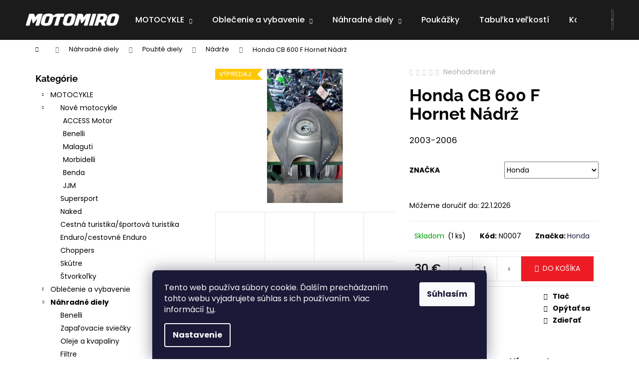

--- FILE ---
content_type: text/html; charset=utf-8
request_url: https://www.motomiro.org/honda-cb-600-f-hornet-nadrz/
body_size: 28538
content:
<!doctype html><html lang="sk" dir="ltr" class="header-background-dark external-fonts-loaded"><head><meta charset="utf-8" /><meta name="viewport" content="width=device-width,initial-scale=1" /><title>Honda CB 600 F Hornet Nádrž - MOTOMIRO</title><link rel="preconnect" href="https://cdn.myshoptet.com" /><link rel="dns-prefetch" href="https://cdn.myshoptet.com" /><link rel="preload" href="https://cdn.myshoptet.com/prj/dist/master/cms/libs/jquery/jquery-1.11.3.min.js" as="script" /><link href="https://cdn.myshoptet.com/prj/dist/master/cms/templates/frontend_templates/shared/css/font-face/poppins.css" rel="stylesheet"><link href="https://cdn.myshoptet.com/prj/dist/master/cms/templates/frontend_templates/shared/css/font-face/raleway.css" rel="stylesheet"><link href="https://cdn.myshoptet.com/prj/dist/master/shop/dist/font-shoptet-12.css.d637f40c301981789c16.css" rel="stylesheet"><script>
dataLayer = [];
dataLayer.push({'shoptet' : {
    "pageId": 1641,
    "pageType": "productDetail",
    "currency": "EUR",
    "currencyInfo": {
        "decimalSeparator": ",",
        "exchangeRate": 1,
        "priceDecimalPlaces": 2,
        "symbol": "\u20ac",
        "symbolLeft": 0,
        "thousandSeparator": " "
    },
    "language": "sk",
    "projectId": 608064,
    "product": {
        "id": 3432,
        "guid": "a2de14d2-b399-11ee-ba9a-927f9d3c6941",
        "hasVariants": true,
        "codes": [
            {
                "code": "N0007",
                "quantity": "1",
                "stocks": [
                    {
                        "id": "ext",
                        "quantity": "1"
                    }
                ]
            }
        ],
        "name": "Honda CB 600 F Hornet N\u00e1dr\u017e",
        "appendix": "",
        "weight": 0,
        "manufacturer": "Honda",
        "manufacturerGuid": "1EF53357EA5D6B9AA20ADA0BA3DED3EE",
        "currentCategory": "N\u00e1hradn\u00e9 diely | Pou\u017eit\u00e9 diely | N\u00e1dr\u017ee",
        "currentCategoryGuid": "b409cf59-b128-11ee-a942-66a97943acd3",
        "defaultCategory": "N\u00e1hradn\u00e9 diely | Pou\u017eit\u00e9 diely | N\u00e1dr\u017ee",
        "defaultCategoryGuid": "b409cf59-b128-11ee-a942-66a97943acd3",
        "currency": "EUR",
        "priceWithVat": 30
    },
    "stocks": [
        {
            "id": "ext",
            "title": "Sklad",
            "isDeliveryPoint": 0,
            "visibleOnEshop": 1
        }
    ],
    "cartInfo": {
        "id": null,
        "freeShipping": false,
        "freeShippingFrom": 150,
        "leftToFreeGift": {
            "formattedPrice": "0 \u20ac",
            "priceLeft": 0
        },
        "freeGift": false,
        "leftToFreeShipping": {
            "priceLeft": 150,
            "dependOnRegion": 0,
            "formattedPrice": "150 \u20ac"
        },
        "discountCoupon": [],
        "getNoBillingShippingPrice": {
            "withoutVat": 0,
            "vat": 0,
            "withVat": 0
        },
        "cartItems": [],
        "taxMode": "ORDINARY"
    },
    "cart": [],
    "customer": {
        "priceRatio": 1,
        "priceListId": 1,
        "groupId": null,
        "registered": false,
        "mainAccount": false
    }
}});
dataLayer.push({'cookie_consent' : {
    "marketing": "denied",
    "analytics": "denied"
}});
document.addEventListener('DOMContentLoaded', function() {
    shoptet.consent.onAccept(function(agreements) {
        if (agreements.length == 0) {
            return;
        }
        dataLayer.push({
            'cookie_consent' : {
                'marketing' : (agreements.includes(shoptet.config.cookiesConsentOptPersonalisation)
                    ? 'granted' : 'denied'),
                'analytics': (agreements.includes(shoptet.config.cookiesConsentOptAnalytics)
                    ? 'granted' : 'denied')
            },
            'event': 'cookie_consent'
        });
    });
});
</script>
<meta property="og:type" content="website"><meta property="og:site_name" content="motomiro.org"><meta property="og:url" content="https://www.motomiro.org/honda-cb-600-f-hornet-nadrz/"><meta property="og:title" content="Honda CB 600 F Hornet Nádrž - MOTOMIRO"><meta name="author" content="MOTOMIRO"><meta name="web_author" content="Shoptet.sk"><meta name="dcterms.rightsHolder" content="www.motomiro.org"><meta name="robots" content="index,follow"><meta property="og:image" content="https://cdn.myshoptet.com/usr/www.motomiro.org/user/shop/big/3432-3_419686189-363989233027696-4230782063361844400-n.jpg?65a518b5"><meta property="og:description" content="Honda CB 600 F Hornet Nádrž. 2003-2006"><meta name="description" content="Honda CB 600 F Hornet Nádrž. 2003-2006"><meta name="google-site-verification" content="5311110566"><meta property="product:price:amount" content="30"><meta property="product:price:currency" content="EUR"><style>:root {--color-primary: #161939;--color-primary-h: 235;--color-primary-s: 44%;--color-primary-l: 15%;--color-primary-hover: #161939;--color-primary-hover-h: 235;--color-primary-hover-s: 44%;--color-primary-hover-l: 15%;--color-secondary: #ED1C24;--color-secondary-h: 358;--color-secondary-s: 85%;--color-secondary-l: 52%;--color-secondary-hover: #161939;--color-secondary-hover-h: 235;--color-secondary-hover-s: 44%;--color-secondary-hover-l: 15%;--color-tertiary: #F9EFC8;--color-tertiary-h: 48;--color-tertiary-s: 80%;--color-tertiary-l: 88%;--color-tertiary-hover: #F9EFC8;--color-tertiary-hover-h: 48;--color-tertiary-hover-s: 80%;--color-tertiary-hover-l: 88%;--color-header-background: #0B3C5D;--template-font: "Poppins";--template-headings-font: "Raleway";--header-background-url: url("[data-uri]");--cookies-notice-background: #1A1937;--cookies-notice-color: #F8FAFB;--cookies-notice-button-hover: #f5f5f5;--cookies-notice-link-hover: #27263f;--templates-update-management-preview-mode-content: "Náhľad aktualizácií šablóny je aktívny pre váš prehliadač."}</style>
    
    <link href="https://cdn.myshoptet.com/prj/dist/master/shop/dist/main-12.less.cbeb3006c3de8c1b385d.css" rel="stylesheet" />
                <link href="https://cdn.myshoptet.com/prj/dist/master/shop/dist/mobile-header-v1-12.less.a3f5e7d2d0fb934ead19.css" rel="stylesheet" />
    
    <script>var shoptet = shoptet || {};</script>
    <script src="https://cdn.myshoptet.com/prj/dist/master/shop/dist/main-3g-header.js.05f199e7fd2450312de2.js"></script>
<!-- User include --><!-- project html code header -->
<style>
#header, .navigation-in, .menu-helper > span, .menu-helper > ul, .navigation-buttons a[data-target="search"], .navigation-buttons a[data-target="login"]   {background-color: #1b1b1b;} 
.navigation-in ul li a b, .menu-helper {font-weight: 500;} 

@media (max-width: 767px) {
  .banner {
    min-height: 1px;
  }
  .navigation-buttons a[data-target="navigation"] {
    background-color: #ed1c24;
  }
    .navigation-in a {
    color: #fff;
  }
      .navigation-in a:hover {
    color: #ed1c24;
  }
  
  
  
}

</style>

<meta name="google-site-verification" content="yqr3UyPv_glY4LpFOsn_1hE1wcxJNclPEB5g3lRUrak" />
<!-- /User include --><link rel="shortcut icon" href="/favicon.ico" type="image/x-icon" /><link rel="canonical" href="https://www.motomiro.org/honda-cb-600-f-hornet-nadrz/" />    <script>
        var _hwq = _hwq || [];
        _hwq.push(['setKey', '020A63F6202F986221AFFF871AFE04E7']);
        _hwq.push(['setTopPos', '100']);
        _hwq.push(['showWidget', '22']);
        (function() {
            var ho = document.createElement('script');
            ho.src = 'https://sk.im9.cz/direct/i/gjs.php?n=wdgt&sak=020A63F6202F986221AFFF871AFE04E7';
            var s = document.getElementsByTagName('script')[0]; s.parentNode.insertBefore(ho, s);
        })();
    </script>
    <!-- Global site tag (gtag.js) - Google Analytics -->
    <script async src="https://www.googletagmanager.com/gtag/js?id=G-VHKKS2XTP7"></script>
    <script>
        
        window.dataLayer = window.dataLayer || [];
        function gtag(){dataLayer.push(arguments);}
        

                    console.debug('default consent data');

            gtag('consent', 'default', {"ad_storage":"denied","analytics_storage":"denied","ad_user_data":"denied","ad_personalization":"denied","wait_for_update":500});
            dataLayer.push({
                'event': 'default_consent'
            });
        
        gtag('js', new Date());

        
                gtag('config', 'G-VHKKS2XTP7', {"groups":"GA4","send_page_view":false,"content_group":"productDetail","currency":"EUR","page_language":"sk"});
        
        
        
        
        
        
                    gtag('event', 'page_view', {"send_to":"GA4","page_language":"sk","content_group":"productDetail","currency":"EUR"});
        
                gtag('set', 'currency', 'EUR');

        gtag('event', 'view_item', {
            "send_to": "UA",
            "items": [
                {
                    "id": "N0007",
                    "name": "Honda CB 600 F Hornet N\u00e1dr\u017e",
                    "category": "N\u00e1hradn\u00e9 diely \/ Pou\u017eit\u00e9 diely \/ N\u00e1dr\u017ee",
                                        "brand": "Honda",
                                                            "variant": "Zna\u010dka: Honda",
                                        "price": 24.39
                }
            ]
        });
        
        
        
        
        
                    gtag('event', 'view_item', {"send_to":"GA4","page_language":"sk","content_group":"productDetail","value":24.390000000000001,"currency":"EUR","items":[{"item_id":"N0007","item_name":"Honda CB 600 F Hornet N\u00e1dr\u017e","item_brand":"Honda","item_category":"N\u00e1hradn\u00e9 diely","item_category2":"Pou\u017eit\u00e9 diely","item_category3":"N\u00e1dr\u017ee","item_variant":"N0007~Zna\u010dka: Honda","price":24.390000000000001,"quantity":1,"index":0}]});
        
        
        
        
        
        
        
        document.addEventListener('DOMContentLoaded', function() {
            if (typeof shoptet.tracking !== 'undefined') {
                for (var id in shoptet.tracking.bannersList) {
                    gtag('event', 'view_promotion', {
                        "send_to": "UA",
                        "promotions": [
                            {
                                "id": shoptet.tracking.bannersList[id].id,
                                "name": shoptet.tracking.bannersList[id].name,
                                "position": shoptet.tracking.bannersList[id].position
                            }
                        ]
                    });
                }
            }

            shoptet.consent.onAccept(function(agreements) {
                if (agreements.length !== 0) {
                    console.debug('gtag consent accept');
                    var gtagConsentPayload =  {
                        'ad_storage': agreements.includes(shoptet.config.cookiesConsentOptPersonalisation)
                            ? 'granted' : 'denied',
                        'analytics_storage': agreements.includes(shoptet.config.cookiesConsentOptAnalytics)
                            ? 'granted' : 'denied',
                                                                                                'ad_user_data': agreements.includes(shoptet.config.cookiesConsentOptPersonalisation)
                            ? 'granted' : 'denied',
                        'ad_personalization': agreements.includes(shoptet.config.cookiesConsentOptPersonalisation)
                            ? 'granted' : 'denied',
                        };
                    console.debug('update consent data', gtagConsentPayload);
                    gtag('consent', 'update', gtagConsentPayload);
                    dataLayer.push(
                        { 'event': 'update_consent' }
                    );
                }
            });
        });
    </script>
<script>
    (function(t, r, a, c, k, i, n, g) { t['ROIDataObject'] = k;
    t[k]=t[k]||function(){ (t[k].q=t[k].q||[]).push(arguments) },t[k].c=i;n=r.createElement(a),
    g=r.getElementsByTagName(a)[0];n.async=1;n.src=c;g.parentNode.insertBefore(n,g)
    })(window, document, 'script', '//www.heureka.sk/ocm/sdk.js?source=shoptet&version=2&page=product_detail', 'heureka', 'sk');

    heureka('set_user_consent', 0);
</script>
</head><body class="desktop id-1641 in-nadrze template-12 type-product type-detail multiple-columns-body columns-mobile-2 columns-3 ums_forms_redesign--off ums_a11y_category_page--on ums_discussion_rating_forms--off ums_flags_display_unification--on ums_a11y_login--on mobile-header-version-1"><noscript>
    <style>
        #header {
            padding-top: 0;
            position: relative !important;
            top: 0;
        }
        .header-navigation {
            position: relative !important;
        }
        .overall-wrapper {
            margin: 0 !important;
        }
        body:not(.ready) {
            visibility: visible !important;
        }
    </style>
    <div class="no-javascript">
        <div class="no-javascript__title">Musíte zmeniť nastavenie vášho prehliadača</div>
        <div class="no-javascript__text">Pozrite sa na: <a href="https://www.google.com/support/bin/answer.py?answer=23852">Ako povoliť JavaScript vo vašom prehliadači</a>.</div>
        <div class="no-javascript__text">Ak používate software na blokovanie reklám, možno bude potrebné, aby ste povolili JavaScript z tejto stránky.</div>
        <div class="no-javascript__text">Ďakujeme.</div>
    </div>
</noscript>

        <div id="fb-root"></div>
        <script>
            window.fbAsyncInit = function() {
                FB.init({
//                    appId            : 'your-app-id',
                    autoLogAppEvents : true,
                    xfbml            : true,
                    version          : 'v19.0'
                });
            };
        </script>
        <script async defer crossorigin="anonymous" src="https://connect.facebook.net/sk_SK/sdk.js"></script>    <div class="siteCookies siteCookies--bottom siteCookies--dark js-siteCookies" role="dialog" data-testid="cookiesPopup" data-nosnippet>
        <div class="siteCookies__form">
            <div class="siteCookies__content">
                <div class="siteCookies__text">
                    Tento web používa súbory cookie. Ďalším prechádzaním tohto webu vyjadrujete súhlas s ich používaním. Viac informácií <a href="/podmienky-ochrany-osobnych-udajov/" target=\"_blank\" rel=\"noopener noreferrer\">tu</a>.
                </div>
                <p class="siteCookies__links">
                    <button class="siteCookies__link js-cookies-settings" aria-label="Nastavenia cookies" data-testid="cookiesSettings">Nastavenie</button>
                </p>
            </div>
            <div class="siteCookies__buttonWrap">
                                <button class="siteCookies__button js-cookiesConsentSubmit" value="all" aria-label="Prijať cookies" data-testid="buttonCookiesAccept">Súhlasím</button>
            </div>
        </div>
        <script>
            document.addEventListener("DOMContentLoaded", () => {
                const siteCookies = document.querySelector('.js-siteCookies');
                document.addEventListener("scroll", shoptet.common.throttle(() => {
                    const st = document.documentElement.scrollTop;
                    if (st > 1) {
                        siteCookies.classList.add('siteCookies--scrolled');
                    } else {
                        siteCookies.classList.remove('siteCookies--scrolled');
                    }
                }, 100));
            });
        </script>
    </div>
<a href="#content" class="skip-link sr-only">Prejsť na obsah</a><div class="overall-wrapper">
    <div class="user-action">
                        <dialog id="login" class="dialog dialog--modal dialog--fullscreen js-dialog--modal" aria-labelledby="loginHeading">
        <div class="dialog__close dialog__close--arrow">
                        <button type="button" class="btn toggle-window-arr" data-dialog-close data-testid="backToShop">Späť <span>do obchodu</span></button>
            </div>
        <div class="dialog__wrapper">
            <div class="dialog__content dialog__content--form">
                <div class="dialog__header">
                    <h2 id="loginHeading" class="dialog__heading dialog__heading--login">Prihlásenie k vášmu účtu</h2>
                </div>
                <div id="customerLogin" class="dialog__body">
                    <form action="/action/Customer/Login/" method="post" id="formLoginIncluded" class="csrf-enabled formLogin" data-testid="formLogin"><input type="hidden" name="referer" value="" /><div class="form-group"><div class="input-wrapper email js-validated-element-wrapper no-label"><input type="email" name="email" class="form-control" autofocus placeholder="E-mailová adresa (napr. jan@novak.sk)" data-testid="inputEmail" autocomplete="email" required /></div></div><div class="form-group"><div class="input-wrapper password js-validated-element-wrapper no-label"><input type="password" name="password" class="form-control" placeholder="Heslo" data-testid="inputPassword" autocomplete="current-password" required /><span class="no-display">Nemôžete vyplniť toto pole</span><input type="text" name="surname" value="" class="no-display" /></div></div><div class="form-group"><div class="login-wrapper"><button type="submit" class="btn btn-secondary btn-text btn-login" data-testid="buttonSubmit">Prihlásiť sa</button><div class="password-helper"><a href="/registracia/" data-testid="signup" rel="nofollow">Nová registrácia</a><a href="/klient/zabudnute-heslo/" rel="nofollow">Zabudnuté heslo</a></div></div></div><div class="social-login-buttons"><div class="social-login-buttons-divider"><span>alebo</span></div><div class="form-group"><a href="/action/Social/login/?provider=Google" class="login-btn google" rel="nofollow"><span class="login-google-icon"></span><strong>Prihlásiť sa cez Google</strong></a></div></div></form>
                </div>
            </div>
        </div>
    </dialog>
            </div>
<header id="header"><div class="container navigation-wrapper"><div class="site-name"><a href="/" data-testid="linkWebsiteLogo"><img src="https://cdn.myshoptet.com/usr/www.motomiro.org/user/logos/logo-moto-miro-3.png" alt="MOTOMIRO" fetchpriority="low" /></a></div><nav id="navigation" aria-label="Hlavné menu" data-collapsible="true"><div class="navigation-in menu"><ul class="menu-level-1" role="menubar" data-testid="headerMenuItems"><li class="menu-item-1058 ext" role="none"><a href="/motocykle/" data-testid="headerMenuItem" role="menuitem" aria-haspopup="true" aria-expanded="false"><b>MOTOCYKLE</b><span class="submenu-arrow"></span></a><ul class="menu-level-2" aria-label="MOTOCYKLE" tabindex="-1" role="menu"><li class="menu-item-1073" role="none"><a href="/nove-motocykle/" data-image="https://cdn.myshoptet.com/usr/www.motomiro.org/user/categories/thumb/trk-702-x-dune-sea-e1720513941426.jpg" data-testid="headerMenuItem" role="menuitem"><span>Nové motocykle</span></a>
                        </li><li class="menu-item-1079" role="none"><a href="/supersport/" data-image="https://cdn.myshoptet.com/usr/www.motomiro.org/user/categories/thumb/bez_n__zvu2-1.jpg" data-testid="headerMenuItem" role="menuitem"><span>Supersport</span></a>
                        </li><li class="menu-item-1082" role="none"><a href="/naked-2/" data-image="https://cdn.myshoptet.com/usr/www.motomiro.org/user/categories/thumb/bez_n__saaszvu.jpg" data-testid="headerMenuItem" role="menuitem"><span>Naked</span></a>
                        </li><li class="menu-item-1061" role="none"><a href="/cestna-turistika-sportova-turistika/" data-image="https://cdn.myshoptet.com/usr/www.motomiro.org/user/categories/thumb/bez_n__zvu1.jpg" data-testid="headerMenuItem" role="menuitem"><span>Cestná turistika/športová turistika</span></a>
                        </li><li class="menu-item-1067" role="none"><a href="/enduro-cestovne-enduro/" data-image="https://cdn.myshoptet.com/usr/www.motomiro.org/user/categories/thumb/triumph1.jpg" data-testid="headerMenuItem" role="menuitem"><span>Enduro/cestovné Enduro</span></a>
                        </li><li class="menu-item-1064" role="none"><a href="/choppers/" data-image="https://cdn.myshoptet.com/usr/www.motomiro.org/user/categories/thumb/12128.jpg" data-testid="headerMenuItem" role="menuitem"><span>Choppers</span></a>
                        </li><li class="menu-item-1076" role="none"><a href="/skutre/" data-image="https://cdn.myshoptet.com/usr/www.motomiro.org/user/categories/thumb/bez_n__zvu2.jpg" data-testid="headerMenuItem" role="menuitem"><span>Skútre</span></a>
                        </li><li class="menu-item-1499" role="none"><a href="/stvorkolky/" data-image="https://cdn.myshoptet.com/usr/www.motomiro.org/user/categories/thumb/i_7029451.jpg" data-testid="headerMenuItem" role="menuitem"><span>Štvorkoľky</span></a>
                        </li></ul></li>
<li class="menu-item-710 ext" role="none"><a href="/oblecenie-a-vybavenie/" data-testid="headerMenuItem" role="menuitem" aria-haspopup="true" aria-expanded="false"><b>Oblečenie a vybavenie</b><span class="submenu-arrow"></span></a><ul class="menu-level-2" aria-label="Oblečenie a vybavenie" tabindex="-1" role="menu"><li class="menu-item-1439" role="none"><a href="/prilby/" data-image="https://cdn.myshoptet.com/usr/www.motomiro.org/user/categories/thumb/scorpion.jpg" data-testid="headerMenuItem" role="menuitem"><span>Prilby</span></a>
                        </li><li class="menu-item-1451" role="none"><a href="/kombinezy/" data-image="https://cdn.myshoptet.com/usr/www.motomiro.org/user/categories/thumb/panska-kombineza-seca-srs-ii-cerno-fluo-cervena-234367.jpg" data-testid="headerMenuItem" role="menuitem"><span>Kombinézy</span></a>
                        </li><li class="menu-item-1454" role="none"><a href="/bundy/" data-image="https://cdn.myshoptet.com/usr/www.motomiro.org/user/categories/thumb/seca6.jpg" data-testid="headerMenuItem" role="menuitem"><span>Bundy</span></a>
                        </li><li class="menu-item-1457" role="none"><a href="/nohavice/" data-image="https://cdn.myshoptet.com/usr/www.motomiro.org/user/categories/thumb/seca2.jpg" data-testid="headerMenuItem" role="menuitem"><span>Nohavice</span></a>
                        </li><li class="menu-item-1460" role="none"><a href="/rukavice/" data-image="https://cdn.myshoptet.com/usr/www.motomiro.org/user/categories/thumb/seca3.jpg" data-testid="headerMenuItem" role="menuitem"><span>Rukavice</span></a>
                        </li><li class="menu-item-1463" role="none"><a href="/airbagove-vesty/" data-image="https://cdn.myshoptet.com/usr/www.motomiro.org/user/categories/thumb/vesta.jpg" data-testid="headerMenuItem" role="menuitem"><span>Airbagové vesty</span></a>
                        </li><li class="menu-item-1466" role="none"><a href="/chranice/" data-image="https://cdn.myshoptet.com/usr/www.motomiro.org/user/categories/thumb/bionic.jpg" data-testid="headerMenuItem" role="menuitem"><span>Chrániče</span></a>
                        </li><li class="menu-item-1478" role="none"><a href="/kukly-a-nakrcniky/" data-image="https://cdn.myshoptet.com/usr/www.motomiro.org/user/categories/thumb/kukly.jpg" data-testid="headerMenuItem" role="menuitem"><span>Kukly a nákrčníky</span></a>
                        </li><li class="menu-item-1472" role="none"><a href="/funkcna-bielizen/" data-image="https://cdn.myshoptet.com/usr/www.motomiro.org/user/categories/thumb/termo.jpg" data-testid="headerMenuItem" role="menuitem"><span>Funkčná bielizeň</span></a>
                        </li><li class="menu-item-1469" role="none"><a href="/topanky/" data-image="https://cdn.myshoptet.com/usr/www.motomiro.org/user/categories/thumb/seca_7.jpg" data-testid="headerMenuItem" role="menuitem"><span>Topánky</span></a>
                        </li><li class="menu-item-1475" role="none"><a href="/nepremoky-a-reflexne-a-vesty/" data-image="https://cdn.myshoptet.com/usr/www.motomiro.org/user/categories/thumb/nepremok_seca_typhoon_fluo___lt__.jpg" data-testid="headerMenuItem" role="menuitem"><span>Nepremoky a reflexné vesty</span></a>
                        </li><li class="menu-item-1481" role="none"><a href="/prislusenstvoabatozina/" data-image="https://cdn.myshoptet.com/usr/www.motomiro.org/user/categories/thumb/shad.jpg" data-testid="headerMenuItem" role="menuitem"><span>Príslušenstvo a batožina</span></a>
                        </li><li class="menu-item-1496" role="none"><a href="/doporucena-vybava/" data-image="https://cdn.myshoptet.com/usr/www.motomiro.org/user/categories/thumb/palec.png" data-testid="headerMenuItem" role="menuitem"><span>Doporučena výbava</span></a>
                        </li><li class="menu-item-1752" role="none"><a href="/volnocasove-oblecenie/" data-image="https://cdn.myshoptet.com/usr/www.motomiro.org/user/categories/thumb/274346-2_1x.jpg" data-testid="headerMenuItem" role="menuitem"><span>Voľnočasové oblečenie</span></a>
                        </li></ul></li>
<li class="menu-item-779 ext" role="none"><a href="/nahradne-diely/" data-testid="headerMenuItem" role="menuitem" aria-haspopup="true" aria-expanded="false"><b>Náhradné diely</b><span class="submenu-arrow"></span></a><ul class="menu-level-2" aria-label="Náhradné diely" tabindex="-1" role="menu"><li class="menu-item-1824" role="none"><a href="/benelli-2/" data-image="https://cdn.myshoptet.com/usr/www.motomiro.org/user/categories/thumb/logo_benelli.jpg" data-testid="headerMenuItem" role="menuitem"><span>Benelli</span></a>
                        </li><li class="menu-item-1821" role="none"><a href="/zapalovacie-sviecky/" data-image="https://cdn.myshoptet.com/usr/www.motomiro.org/user/categories/thumb/ngk.jpg" data-testid="headerMenuItem" role="menuitem"><span>Zapaľovacie sviečky</span></a>
                        </li><li class="menu-item-1827" role="none"><a href="/oleje-a-kvapaliny/" data-image="https://cdn.myshoptet.com/usr/www.motomiro.org/user/categories/thumb/motul-5100-4t-10w-40-4l.jpg" data-testid="headerMenuItem" role="menuitem"><span>Oleje a kvapaliny</span></a>
                        </li><li class="menu-item-1830" role="none"><a href="/filtre/" data-image="https://cdn.myshoptet.com/usr/www.motomiro.org/user/categories/thumb/olejovy-filter-hiflofiltro-hf164-910x1155.jpg" data-testid="headerMenuItem" role="menuitem"><span>Filtre</span></a>
                        </li><li class="menu-item-1812" role="none"><a href="/akumulatory/" data-image="https://cdn.myshoptet.com/usr/www.motomiro.org/user/categories/thumb/bs.jpg" data-testid="headerMenuItem" role="menuitem"><span>Akumulátory</span></a>
                        </li><li class="menu-item-1484" role="none"><a href="/nove-diely/" data-image="https://cdn.myshoptet.com/usr/www.motomiro.org/user/categories/thumb/353936874_262075973169470_8763343936682272148_n.jpg" data-testid="headerMenuItem" role="menuitem"><span>Nové diely</span></a>
                        </li><li class="menu-item-1487" role="none"><a href="/pouzite-diely/" data-image="https://cdn.myshoptet.com/usr/www.motomiro.org/user/categories/thumb/imagegalleryhandler-7.jpg" data-testid="headerMenuItem" role="menuitem"><span>Použité diely</span></a>
                        </li></ul></li>
<li class="menu-item-1786" role="none"><a href="/poukazky/" data-testid="headerMenuItem" role="menuitem" aria-expanded="false"><b>Poukážky</b></a></li>
<li class="menu-item-external-20" role="none"><a href="/user/documents/upload/tabulky_velikosti.PDF" target="blank" data-testid="headerMenuItem" role="menuitem" aria-expanded="false"><b>Tabuľka veľkostí</b></a></li>
<li class="menu-item-29" role="none"><a href="/kontakty/" data-testid="headerMenuItem" role="menuitem" aria-expanded="false"><b>Kontakty</b></a></li>
<li class="ext" id="nav-manufacturers" role="none"><a href="https://www.motomiro.org/znacka/" data-testid="brandsText" role="menuitem"><b>Značky</b><span class="submenu-arrow"></span></a><ul class="menu-level-2" role="menu"><li role="none"><a href="/znacka/kappa/" data-testid="brandName" role="menuitem"><span>KAPPA</span></a></li><li role="none"><a href="/znacka/sena/" data-testid="brandName" role="menuitem"><span>SENA</span></a></li></ul>
</li></ul>
    <ul class="navigationActions" role="menu">
                            <li role="none">
                                    <a href="/login/?backTo=%2Fhonda-cb-600-f-hornet-nadrz%2F" rel="nofollow" data-testid="signin" role="menuitem"><span>Prihlásenie</span></a>
                            </li>
                        </ul>
</div><span class="navigation-close"></span></nav><div class="menu-helper" data-testid="hamburgerMenu"><span>Viac</span></div>

    <div class="navigation-buttons">
                <a href="#" class="toggle-window" data-target="search" data-testid="linkSearchIcon"><span class="sr-only">Hľadať</span></a>
                    
        <button class="top-nav-button top-nav-button-login" type="button" data-dialog-id="login" aria-haspopup="dialog" aria-controls="login" data-testid="signin">
            <span class="sr-only">Prihlásenie</span>
        </button>
                    <a href="/kosik/" class="toggle-window cart-count" data-target="cart" data-testid="headerCart" rel="nofollow" aria-haspopup="dialog" aria-expanded="false" aria-controls="cart-widget"><span class="sr-only">Nákupný košík</span></a>
        <a href="#" class="toggle-window" data-target="navigation" data-testid="hamburgerMenu"><span class="sr-only">Menu</span></a>
    </div>

</div></header><!-- / header -->


<div id="content-wrapper" class="container content-wrapper">
    
                                <div class="breadcrumbs navigation-home-icon-wrapper" itemscope itemtype="https://schema.org/BreadcrumbList">
                                                                            <span id="navigation-first" data-basetitle="MOTOMIRO" itemprop="itemListElement" itemscope itemtype="https://schema.org/ListItem">
                <a href="/" itemprop="item" class="navigation-home-icon"><span class="sr-only" itemprop="name">Domov</span></a>
                <span class="navigation-bullet">/</span>
                <meta itemprop="position" content="1" />
            </span>
                                <span id="navigation-1" itemprop="itemListElement" itemscope itemtype="https://schema.org/ListItem">
                <a href="/nahradne-diely/" itemprop="item" data-testid="breadcrumbsSecondLevel"><span itemprop="name">Náhradné diely</span></a>
                <span class="navigation-bullet">/</span>
                <meta itemprop="position" content="2" />
            </span>
                                <span id="navigation-2" itemprop="itemListElement" itemscope itemtype="https://schema.org/ListItem">
                <a href="/pouzite-diely/" itemprop="item" data-testid="breadcrumbsSecondLevel"><span itemprop="name">Použité diely</span></a>
                <span class="navigation-bullet">/</span>
                <meta itemprop="position" content="3" />
            </span>
                                <span id="navigation-3" itemprop="itemListElement" itemscope itemtype="https://schema.org/ListItem">
                <a href="/nadrze/" itemprop="item" data-testid="breadcrumbsSecondLevel"><span itemprop="name">Nádrže</span></a>
                <span class="navigation-bullet">/</span>
                <meta itemprop="position" content="4" />
            </span>
                                            <span id="navigation-4" itemprop="itemListElement" itemscope itemtype="https://schema.org/ListItem" data-testid="breadcrumbsLastLevel">
                <meta itemprop="item" content="https://www.motomiro.org/honda-cb-600-f-hornet-nadrz/" />
                <meta itemprop="position" content="5" />
                <span itemprop="name" data-title="Honda CB 600 F Hornet Nádrž">Honda CB 600 F Hornet Nádrž <span class="appendix"></span></span>
            </span>
            </div>
            
    <div class="content-wrapper-in">
                                                <aside class="sidebar sidebar-left"  data-testid="sidebarMenu">
                                                                                                <div class="sidebar-inner">
                                                                                                                                                                        <div class="box box-bg-variant box-categories">    <div class="skip-link__wrapper">
        <span id="categories-start" class="skip-link__target js-skip-link__target sr-only" tabindex="-1">&nbsp;</span>
        <a href="#categories-end" class="skip-link skip-link--start sr-only js-skip-link--start">Preskočiť kategórie</a>
    </div>

<h4>Kategórie</h4>


<div id="categories"><div class="categories cat-01 expandable expanded" id="cat-1058"><div class="topic"><a href="/motocykle/">MOTOCYKLE<span class="cat-trigger">&nbsp;</span></a></div>

                    <ul class=" expanded">
                                        <li class="
                                 expandable                 expanded                ">
                <a href="/nove-motocykle/">
                    Nové motocykle
                    <span class="cat-trigger">&nbsp;</span>                </a>
                                                            

                    <ul class=" expanded">
                                        <li >
                <a href="/access-motor/">
                    ACCESS Motor
                                    </a>
                                                                </li>
                                <li >
                <a href="/benelli/">
                    Benelli
                                    </a>
                                                                </li>
                                <li >
                <a href="/malaguti/">
                    Malaguti
                                    </a>
                                                                </li>
                                <li >
                <a href="/morbidelli/">
                    Morbidelli
                                    </a>
                                                                </li>
                                <li >
                <a href="/benda/">
                    Benda
                                    </a>
                                                                </li>
                                <li >
                <a href="/jjm/">
                    JJM
                                    </a>
                                                                </li>
                </ul>
    
                                                </li>
                                <li >
                <a href="/supersport/">
                    Supersport
                                    </a>
                                                                </li>
                                <li >
                <a href="/naked-2/">
                    Naked
                                    </a>
                                                                </li>
                                <li >
                <a href="/cestna-turistika-sportova-turistika/">
                    Cestná turistika/športová turistika
                                    </a>
                                                                </li>
                                <li >
                <a href="/enduro-cestovne-enduro/">
                    Enduro/cestovné Enduro
                                    </a>
                                                                </li>
                                <li >
                <a href="/choppers/">
                    Choppers
                                    </a>
                                                                </li>
                                <li >
                <a href="/skutre/">
                    Skútre
                                    </a>
                                                                </li>
                                <li >
                <a href="/stvorkolky/">
                    Štvorkoľky
                                    </a>
                                                                </li>
                </ul>
    </div><div class="categories cat-02 expandable external" id="cat-710"><div class="topic"><a href="/oblecenie-a-vybavenie/">Oblečenie a vybavenie<span class="cat-trigger">&nbsp;</span></a></div>

    </div><div class="categories cat-01 expandable active expanded" id="cat-779"><div class="topic child-active"><a href="/nahradne-diely/">Náhradné diely<span class="cat-trigger">&nbsp;</span></a></div>

                    <ul class=" active expanded">
                                        <li >
                <a href="/benelli-2/">
                    Benelli
                                    </a>
                                                                </li>
                                <li >
                <a href="/zapalovacie-sviecky/">
                    Zapaľovacie sviečky
                                    </a>
                                                                </li>
                                <li >
                <a href="/oleje-a-kvapaliny/">
                    Oleje a kvapaliny
                                    </a>
                                                                </li>
                                <li >
                <a href="/filtre/">
                    Filtre
                                    </a>
                                                                </li>
                                <li class="
                                 expandable                 expanded                ">
                <a href="/akumulatory/">
                    Akumulátory
                    <span class="cat-trigger">&nbsp;</span>                </a>
                                                            

                    <ul class=" expanded">
                                        <li >
                <a href="/bezudrzbove/">
                    Bezúdržbové
                                    </a>
                                                                </li>
                                <li >
                <a href="/gelove/">
                    Gélové
                                    </a>
                                                                </li>
                </ul>
    
                                                </li>
                                <li class="
                                 expandable                 expanded                ">
                <a href="/nove-diely/">
                    Nové diely
                    <span class="cat-trigger">&nbsp;</span>                </a>
                                                            

                    <ul class=" expanded">
                                        <li >
                <a href="/predne-svetla/">
                    Predné Svetlá
                                    </a>
                                                                </li>
                                <li >
                <a href="/pneu-2/">
                    Pneu
                                    </a>
                                                                </li>
                                <li class="
                                 expandable                 expanded                ">
                <a href="/sedadla-2/">
                    Sedadlá
                    <span class="cat-trigger">&nbsp;</span>                </a>
                                                            

                    <ul class=" expanded">
                                        <li >
                <a href="/sedadla-pre-vodica/">
                    Sedadlá pre Vodiča
                                    </a>
                                                                </li>
                                <li >
                <a href="/sedadla-pre-pasaziera/">
                    Sedadlá pre Pasažiera
                                    </a>
                                                                </li>
                </ul>
    
                                                </li>
                                <li >
                <a href="/plexi-2/">
                    Plexi
                                    </a>
                                                                </li>
                </ul>
    
                                                </li>
                                <li class="
                                 expandable                 expanded                ">
                <a href="/pouzite-diely/">
                    Použité diely
                    <span class="cat-trigger">&nbsp;</span>                </a>
                                                            

                    <ul class=" active expanded">
                                        <li >
                <a href="/plexi/">
                    Plexi
                                    </a>
                                                                </li>
                                <li >
                <a href="/pneu/">
                    Pneu
                                    </a>
                                                                </li>
                                <li class="
                                 expandable                 expanded                ">
                <a href="/disky/">
                    Disky
                    <span class="cat-trigger">&nbsp;</span>                </a>
                                                            

                    <ul class=" expanded">
                                        <li >
                <a href="/predne/">
                    Predné
                                    </a>
                                                                </li>
                                <li >
                <a href="/zadne/">
                    Zadné
                                    </a>
                                                                </li>
                </ul>
    
                                                </li>
                                <li class="
                active                                                 ">
                <a href="/nadrze/">
                    Nádrže
                                    </a>
                                                                </li>
                                <li class="
                                 expandable                 expanded                ">
                <a href="/vyfukove-systemy/">
                    Výfukové Systémy
                    <span class="cat-trigger">&nbsp;</span>                </a>
                                                            

                    <ul class=" expanded">
                                        <li >
                <a href="/vyfukove-zvody/">
                    Výfukové zvody
                                    </a>
                                                                </li>
                                <li >
                <a href="/vyfuky/">
                    Výfuky
                                    </a>
                                                                </li>
                                <li >
                <a href="/cele-vyfukove-systemy/">
                    Celé Výfukové Systémy
                                    </a>
                                                                </li>
                </ul>
    
                                                </li>
                                <li class="
                                 expandable                 expanded                ">
                <a href="/svetla/">
                    Svetlá
                    <span class="cat-trigger">&nbsp;</span>                </a>
                                                            

                    <ul class=" expanded">
                                        <li >
                <a href="/predne-svetlomety/">
                    Predné Svetlá
                                    </a>
                                                                </li>
                                <li >
                <a href="/prave-svetla/">
                    Pravé Svetlá
                                    </a>
                                                                </li>
                                <li >
                <a href="/lave-svetla/">
                    Ľavé Svetlá
                                    </a>
                                                                </li>
                                <li >
                <a href="/brzdove-svetla/">
                    Brzdové Svetlá
                                    </a>
                                                                </li>
                </ul>
    
                                                </li>
                                <li class="
                                 expandable                 expanded                ">
                <a href="/tlmice/">
                    Tlmiče
                    <span class="cat-trigger">&nbsp;</span>                </a>
                                                            

                    <ul class=" expanded">
                                        <li >
                <a href="/zadne-tlmice/">
                    Zadné Tlmiče
                                    </a>
                                                                </li>
                                <li >
                <a href="/predne-tlmice/">
                    Predné Tlmiče
                                    </a>
                                                                </li>
                </ul>
    
                                                </li>
                                <li class="
                                 expandable                 expanded                ">
                <a href="/sedadla/">
                    Sedadlá
                    <span class="cat-trigger">&nbsp;</span>                </a>
                                                            

                    <ul class=" expanded">
                                        <li >
                <a href="/cele/">
                    Celé Sedadlá
                                    </a>
                                                                </li>
                                <li >
                <a href="/zadne-sedadla/">
                    Sedadlá pre Pasažiera
                                    </a>
                                                                </li>
                                <li >
                <a href="/predne-sedadla/">
                    Sedadlá pre Vodiča
                                    </a>
                                                                </li>
                                <li >
                <a href="/kryty-zadnych-sedadiel/">
                    Kryty Zadného Sedadla
                                    </a>
                                                                </li>
                </ul>
    
                                                </li>
                                <li class="
                                 expandable                 expanded                ">
                <a href="/motory/">
                    Motory
                    <span class="cat-trigger">&nbsp;</span>                </a>
                                                            

                    <ul class=" expanded">
                                        <li >
                <a href="/cele-motory/">
                    Celé Motory
                                    </a>
                                                                </li>
                                <li class="
                                 expandable                 expanded                ">
                <a href="/diely-motorov/">
                    Diely Motorov
                    <span class="cat-trigger">&nbsp;</span>                </a>
                                                            

                    <ul class=" expanded">
                                        <li >
                <a href="/kryty-motora/">
                    Kryty Motora
                                    </a>
                                                                </li>
                </ul>
    
                                                </li>
                </ul>
    
                                                </li>
                                <li class="
                                 expandable                 expanded                ">
                <a href="/plasty/">
                    Plasty
                    <span class="cat-trigger">&nbsp;</span>                </a>
                                                            

                    <ul class=" expanded">
                                        <li >
                <a href="/predne-kapoty/">
                    Predné Kapoty
                                    </a>
                                                                </li>
                                <li >
                <a href="/kryty-na-nadrze/">
                    Kryty na Nádrže
                                    </a>
                                                                </li>
                                <li >
                <a href="/zadne-kapoty/">
                    Zadné Kapoty
                                    </a>
                                                                </li>
                </ul>
    
                                                </li>
                                <li >
                <a href="/kufre-2/">
                    Kufre
                                    </a>
                                                                </li>
                                <li >
                <a href="/plasty-2/">
                    Plasty
                                    </a>
                                                                </li>
                </ul>
    
                                                </li>
                </ul>
    </div><div class="categories cat-02 expanded" id="cat-1786"><div class="topic"><a href="/poukazky/">Poukážky<span class="cat-trigger">&nbsp;</span></a></div></div>                <div class="categories cat-01 expandable" id="cat-manufacturers" data-testid="brandsList">
            
            <div class="topic"><a href="https://www.motomiro.org/znacka/" data-testid="brandsText">Značky</a></div>
            <ul class="menu-level-2" role="menu"><li role="none"><a href="/znacka/kappa/" data-testid="brandName" role="menuitem"><span>KAPPA</span></a></li><li role="none"><a href="/znacka/sena/" data-testid="brandName" role="menuitem"><span>SENA</span></a></li></ul>
        </div>
    </div>

    <div class="skip-link__wrapper">
        <a href="#categories-start" class="skip-link skip-link--end sr-only js-skip-link--end" tabindex="-1" hidden>Preskočiť kategórie</a>
        <span id="categories-end" class="skip-link__target js-skip-link__target sr-only" tabindex="-1">&nbsp;</span>
    </div>
</div>
                                                                                                                                    </div>
                                                            </aside>
                            <main id="content" class="content narrow">
                                                        <script>
            
            var shoptet = shoptet || {};
            shoptet.variantsUnavailable = shoptet.variantsUnavailable || {};
            
            shoptet.variantsUnavailable.availableVariantsResource = ["36-639"]
        </script>
                                        
<div class="p-detail" itemscope itemtype="https://schema.org/Product">

    
    <meta itemprop="name" content="Honda CB 600 F Hornet Nádrž" />
    <meta itemprop="category" content="Úvodná stránka &gt; Náhradné diely &gt; Použité diely &gt; Nádrže &gt; Honda CB 600 F Hornet Nádrž" />
    <meta itemprop="url" content="https://www.motomiro.org/honda-cb-600-f-hornet-nadrz/" />
    <meta itemprop="image" content="https://cdn.myshoptet.com/usr/www.motomiro.org/user/shop/big/3432-3_419686189-363989233027696-4230782063361844400-n.jpg?65a518b5" />
            <meta itemprop="description" content="2003-2006" />
                <span class="js-hidden" itemprop="manufacturer" itemscope itemtype="https://schema.org/Organization">
            <meta itemprop="name" content="Honda" />
        </span>
        <span class="js-hidden" itemprop="brand" itemscope itemtype="https://schema.org/Brand">
            <meta itemprop="name" content="Honda" />
        </span>
                                        
        <div class="p-detail-inner">

        <div class="p-data-wrapper">
            <div class="p-detail-inner-header">
                            <div class="stars-wrapper">
            
<span class="stars star-list">
                                                <span class="star star-off show-tooltip is-active productRatingAction" data-productid="3432" data-score="1" title="    Hodnotenie:
            Neohodnotené    "></span>
                    
                                                <span class="star star-off show-tooltip is-active productRatingAction" data-productid="3432" data-score="2" title="    Hodnotenie:
            Neohodnotené    "></span>
                    
                                                <span class="star star-off show-tooltip is-active productRatingAction" data-productid="3432" data-score="3" title="    Hodnotenie:
            Neohodnotené    "></span>
                    
                                                <span class="star star-off show-tooltip is-active productRatingAction" data-productid="3432" data-score="4" title="    Hodnotenie:
            Neohodnotené    "></span>
                    
                                                <span class="star star-off show-tooltip is-active productRatingAction" data-productid="3432" data-score="5" title="    Hodnotenie:
            Neohodnotené    "></span>
                    
    </span>
            <span class="stars-label">
                                Neohodnotené                    </span>
        </div>
                    <h1>
                      Honda CB 600 F Hornet Nádrž                </h1>
            </div>

                            <div class="p-short-description" data-testid="productCardShortDescr">
                    <p>2003-2006</p>
                </div>
            

            <form action="/action/Cart/addCartItem/" method="post" id="product-detail-form" class="pr-action csrf-enabled" data-testid="formProduct">
                <meta itemprop="productID" content="3432" /><meta itemprop="identifier" content="a2de14d2-b399-11ee-ba9a-927f9d3c6941" /><span itemprop="offers" itemscope itemtype="https://schema.org/Offer"><meta itemprop="sku" content="N0007" /><link itemprop="availability" href="https://schema.org/InStock" /><meta itemprop="url" content="https://www.motomiro.org/honda-cb-600-f-hornet-nadrz/" /><meta itemprop="price" content="30.00" /><meta itemprop="priceCurrency" content="EUR" /></span><input type="hidden" name="productId" value="3432" /><input type="hidden" name="priceId" value="12792" /><input type="hidden" name="language" value="sk" />

                <div class="p-variants-block">
                                    <table class="detail-parameters">
                        <tbody>
                                                                                <script>
    shoptet.variantsSplit = shoptet.variantsSplit || {};
    shoptet.variantsSplit.necessaryVariantData = {"36-639":{"name":"Honda CB 600 F Hornet N\u00e1dr\u017e","isNotSoldOut":true,"zeroPrice":0,"id":12792,"code":"N0007","price":"30 \u20ac","standardPrice":"0 \u20ac","actionPriceActive":0,"priceUnformatted":30,"variantImage":{"detail":"https:\/\/cdn.myshoptet.com\/usr\/www.motomiro.org\/user\/shop\/detail\/3432-3_419686189-363989233027696-4230782063361844400-n.jpg?65a518b5","detail_small":"https:\/\/cdn.myshoptet.com\/usr\/www.motomiro.org\/user\/shop\/detail_small\/3432-3_419686189-363989233027696-4230782063361844400-n.jpg?65a518b5","cart":"https:\/\/cdn.myshoptet.com\/usr\/www.motomiro.org\/user\/shop\/related\/3432-3_419686189-363989233027696-4230782063361844400-n.jpg?65a518b5","big":"https:\/\/cdn.myshoptet.com\/usr\/www.motomiro.org\/user\/shop\/big\/3432-3_419686189-363989233027696-4230782063361844400-n.jpg?65a518b5"},"freeShipping":0,"freeBilling":0,"decimalCount":0,"availabilityName":"Skladom","availabilityColor":"#009901","minimumAmount":1,"maximumAmount":9999}};
</script>
                                                            <tr class="variant-list variant-not-chosen-anchor">
                                    <th>
                                            Značka
                                    </th>
                                    <td>
                                                                                    <select name="parameterValueId[36]" class="hidden-split-parameter parameter-id-36" id="parameter-id-36" data-parameter-id="36" data-parameter-name="Značka" data-testid="selectVariant_36"><option value="639" selected="selected" data-preselected="true" data-index="1">Honda</option></select>
                                                                            </td>
                                </tr>
                                                        <tr>
                                <td colspan="2">
                                    <div id="jsUnavailableCombinationMessage" class="no-display">
    Zvolený variant nie je k dispozícii. <a href="#" id="jsSplitVariantsReset">Reset vybraných parametrov</a>.
</div>
                                </td>
                            </tr>
                        
                        
                                                                            <tr>
                                <th colspan="2">
                                    <span class="delivery-time-label">Môžeme doručiť do:</span>
                                                            <div class="delivery-time" data-testid="deliveryTime">
                                        <div class="delivery-time" data-testid="deliveryTime">
                <span>
            22.1.2026
        </span>
    </div>
                            </div>
                                                                                </th>
                            </tr>
                                                                        </tbody>
                    </table>
                            </div>



            <div class="p-basic-info-block">
                <div class="block">
                                                            

            
    <span class="availability-label" style="color: #009901" data-testid="labelAvailability">
                    Skladom            </span>
        <span class="availability-amount" data-testid="numberAvailabilityAmount">(1&nbsp;ks)</span>

                                    </div>
                <div class="block">
                                            <span class="p-code">
        <span class="p-code-label">Kód:</span>
                                    <span>N0007</span>
                        </span>
                </div>
                <div class="block">
                                                                <span class="p-manufacturer-label">Značka: </span> <a href="/znacka/honda/" data-testid="productCardBrandName">Honda</a>
                                    </div>
            </div>

                                        
            <div class="p-to-cart-block">
                            <div class="p-final-price-wrapper">
                                                            <strong class="price-final" data-testid="productCardPrice">
            <span class="price-final-holder">
                30 €
    

        </span>
    </strong>
                                            <span class="price-measure">
                    
                        </span>
                    
                </div>
                            <div class="p-add-to-cart-wrapper">
                                <div class="add-to-cart" data-testid="divAddToCart">
                
<span class="quantity">
    <span
        class="increase-tooltip js-increase-tooltip"
        data-trigger="manual"
        data-container="body"
        data-original-title="Nie je možné zakúpiť viac než 9999 ks."
        aria-hidden="true"
        role="tooltip"
        data-testid="tooltip">
    </span>

    <span
        class="decrease-tooltip js-decrease-tooltip"
        data-trigger="manual"
        data-container="body"
        data-original-title="Minimálne množstvo, ktoré je možné zakúpiť je 1 ks."
        aria-hidden="true"
        role="tooltip"
        data-testid="tooltip">
    </span>
    <label>
        <input
            type="number"
            name="amount"
            value="1"
            class="amount"
            autocomplete="off"
            data-decimals="0"
                        step="1"
            min="1"
            max="9999"
            aria-label="Množstvo"
            data-testid="cartAmount"/>
    </label>

    <button
        class="increase"
        type="button"
        aria-label="Zvýšiť množstvo o 1"
        data-testid="increase">
            <span class="increase__sign">&plus;</span>
    </button>

    <button
        class="decrease"
        type="button"
        aria-label="Znížiť množstvo o 1"
        data-testid="decrease">
            <span class="decrease__sign">&minus;</span>
    </button>
</span>
                    
                <button type="submit" class="btn btn-conversion add-to-cart-button" data-testid="buttonAddToCart" aria-label="Do košíka Honda CB 600 F Hornet Nádrž">Do košíka</button>
            
            </div>
                            </div>
            </div>


            </form>

            
            

            <div class="p-param-block">
                <div class="detail-parameters-wrapper">
                    <table class="detail-parameters second">
                        <tr>
    <th>
        <span class="row-header-label">
            Kategória<span class="row-header-label-colon">:</span>
        </span>
    </th>
    <td>
        <a href="/nadrze/">Nádrže</a>    </td>
</tr>
                    </table>
                </div>
                <div class="social-buttons-wrapper">
                    <div class="link-icons" data-testid="productDetailActionIcons">
    <a href="#" class="link-icon print" title="Tlačiť produkt"><span>Tlač</span></a>
    <a href="/honda-cb-600-f-hornet-nadrz:otazka/" class="link-icon chat" title="Hovoriť s predajcom" rel="nofollow"><span>Opýtať sa</span></a>
                <a href="#" class="link-icon share js-share-buttons-trigger" title="Zdieľať produkt"><span>Zdieľať</span></a>
    </div>
                        <div class="social-buttons no-display">
                    <div class="facebook">
                <div
            data-layout="button_count"
        class="fb-like"
        data-action="like"
        data-show-faces="false"
        data-share="false"
                        data-width="274"
        data-height="26"
    >
</div>

            </div>
                    <div class="twitter">
                <script>
        window.twttr = (function(d, s, id) {
            var js, fjs = d.getElementsByTagName(s)[0],
                t = window.twttr || {};
            if (d.getElementById(id)) return t;
            js = d.createElement(s);
            js.id = id;
            js.src = "https://platform.twitter.com/widgets.js";
            fjs.parentNode.insertBefore(js, fjs);
            t._e = [];
            t.ready = function(f) {
                t._e.push(f);
            };
            return t;
        }(document, "script", "twitter-wjs"));
        </script>

<a
    href="https://twitter.com/share"
    class="twitter-share-button"
        data-lang="sk"
    data-url="https://www.motomiro.org/honda-cb-600-f-hornet-nadrz/"
>Tweet</a>

            </div>
                                <div class="close-wrapper">
        <a href="#" class="close-after js-share-buttons-trigger" title="Zdieľať produkt">Zavrieť</a>
    </div>

            </div>
                </div>
            </div>


                                </div>

        <div class="p-image-wrapper">
            
            <div class="p-image" style="" data-testid="mainImage">
                

<a href="https://cdn.myshoptet.com/usr/www.motomiro.org/user/shop/big/3432-3_419686189-363989233027696-4230782063361844400-n.jpg?65a518b5" class="p-main-image cloud-zoom" data-href="https://cdn.myshoptet.com/usr/www.motomiro.org/user/shop/orig/3432-3_419686189-363989233027696-4230782063361844400-n.jpg?65a518b5"><img src="https://cdn.myshoptet.com/usr/www.motomiro.org/user/shop/big/3432-3_419686189-363989233027696-4230782063361844400-n.jpg?65a518b5" alt="419686189 363989233027696 4230782063361844400 n" width="1024" height="768"  fetchpriority="high" />
</a>                
                <div class="flags flags-default">            <span class="flag flag-custom1" style="background-color:#ffc702;">
            Výpredaj
    </span>
        
                                    
    </div>
    

                

    

            </div>
            <div class="row">
                
    <div class="col-sm-12 p-thumbnails-wrapper">

        <div class="p-thumbnails">

            <div class="p-thumbnails-inner">

                <div>
                                                                                        <a href="https://cdn.myshoptet.com/usr/www.motomiro.org/user/shop/big/3432-3_419686189-363989233027696-4230782063361844400-n.jpg?65a518b5" class="p-thumbnail highlighted">
                            <img src="data:image/svg+xml,%3Csvg%20width%3D%22100%22%20height%3D%22100%22%20xmlns%3D%22http%3A%2F%2Fwww.w3.org%2F2000%2Fsvg%22%3E%3C%2Fsvg%3E" alt="419686189 363989233027696 4230782063361844400 n" width="100" height="100"  data-src="https://cdn.myshoptet.com/usr/www.motomiro.org/user/shop/related/3432-3_419686189-363989233027696-4230782063361844400-n.jpg?65a518b5" fetchpriority="low" />
                        </a>
                        <a href="https://cdn.myshoptet.com/usr/www.motomiro.org/user/shop/big/3432-3_419686189-363989233027696-4230782063361844400-n.jpg?65a518b5" class="cbox-gal" data-gallery="lightbox[gallery]" data-alt="419686189 363989233027696 4230782063361844400 n"></a>
                                                                    <a href="https://cdn.myshoptet.com/usr/www.motomiro.org/user/shop/big/3432-2_416953993-1556556481757031-8285077690320229194-n.jpg?65a518b3" class="p-thumbnail">
                            <img src="data:image/svg+xml,%3Csvg%20width%3D%22100%22%20height%3D%22100%22%20xmlns%3D%22http%3A%2F%2Fwww.w3.org%2F2000%2Fsvg%22%3E%3C%2Fsvg%3E" alt="416953993 1556556481757031 8285077690320229194 n" width="100" height="100"  data-src="https://cdn.myshoptet.com/usr/www.motomiro.org/user/shop/related/3432-2_416953993-1556556481757031-8285077690320229194-n.jpg?65a518b3" fetchpriority="low" />
                        </a>
                        <a href="https://cdn.myshoptet.com/usr/www.motomiro.org/user/shop/big/3432-2_416953993-1556556481757031-8285077690320229194-n.jpg?65a518b3" class="cbox-gal" data-gallery="lightbox[gallery]" data-alt="416953993 1556556481757031 8285077690320229194 n"></a>
                                                                    <a href="https://cdn.myshoptet.com/usr/www.motomiro.org/user/shop/big/3432_419261816-748635146735949-2554911299186968600-n.jpg?65a518ae" class="p-thumbnail">
                            <img src="data:image/svg+xml,%3Csvg%20width%3D%22100%22%20height%3D%22100%22%20xmlns%3D%22http%3A%2F%2Fwww.w3.org%2F2000%2Fsvg%22%3E%3C%2Fsvg%3E" alt="419261816 748635146735949 2554911299186968600 n" width="100" height="100"  data-src="https://cdn.myshoptet.com/usr/www.motomiro.org/user/shop/related/3432_419261816-748635146735949-2554911299186968600-n.jpg?65a518ae" fetchpriority="low" />
                        </a>
                        <a href="https://cdn.myshoptet.com/usr/www.motomiro.org/user/shop/big/3432_419261816-748635146735949-2554911299186968600-n.jpg?65a518ae" class="cbox-gal" data-gallery="lightbox[gallery]" data-alt="419261816 748635146735949 2554911299186968600 n"></a>
                                                                    <a href="https://cdn.myshoptet.com/usr/www.motomiro.org/user/shop/big/3432-1_419527148-968647304590901-2379877867731706769-n.jpg?65a518b0" class="p-thumbnail">
                            <img src="data:image/svg+xml,%3Csvg%20width%3D%22100%22%20height%3D%22100%22%20xmlns%3D%22http%3A%2F%2Fwww.w3.org%2F2000%2Fsvg%22%3E%3C%2Fsvg%3E" alt="419527148 968647304590901 2379877867731706769 n" width="100" height="100"  data-src="https://cdn.myshoptet.com/usr/www.motomiro.org/user/shop/related/3432-1_419527148-968647304590901-2379877867731706769-n.jpg?65a518b0" fetchpriority="low" />
                        </a>
                        <a href="https://cdn.myshoptet.com/usr/www.motomiro.org/user/shop/big/3432-1_419527148-968647304590901-2379877867731706769-n.jpg?65a518b0" class="cbox-gal" data-gallery="lightbox[gallery]" data-alt="419527148 968647304590901 2379877867731706769 n"></a>
                                    </div>

            </div>

            <a href="#" class="thumbnail-prev"></a>
            <a href="#" class="thumbnail-next"></a>

        </div>

    </div>

            </div>

        </div>
    </div>

    <div class="container container--bannersBenefit">
                                <div class="benefitBanner position--benefitProduct">
                                    <div class="benefitBanner__item"><div class="benefitBanner__picture"><img src="data:image/svg+xml,%3Csvg%20width%3D%22100%22%20height%3D%22100%22%20xmlns%3D%22http%3A%2F%2Fwww.w3.org%2F2000%2Fsvg%22%3E%3C%2Fsvg%3E" data-src="https://cdn.myshoptet.com/usr/www.motomiro.org/user/banners/benefit.png?6540ecac" class="benefitBanner__img" alt="DOPRAVA ZDARMA" fetchpriority="low" width="100" height="100"></div><div class="benefitBanner__content"><strong class="benefitBanner__title">DOPRAVA ZDARMA</strong><div class="benefitBanner__data">pri objednávke nad 150€</div></div></div>
                                                <div class="benefitBanner__item"><div class="benefitBanner__picture"><img src="data:image/svg+xml,%3Csvg%20width%3D%22100%22%20height%3D%22100%22%20xmlns%3D%22http%3A%2F%2Fwww.w3.org%2F2000%2Fsvg%22%3E%3C%2Fsvg%3E" data-src="https://cdn.myshoptet.com/usr/www.motomiro.org/user/banners/benefit-3.png?6540ed77" class="benefitBanner__img" alt="Odborný prístup" fetchpriority="low" width="100" height="100"></div><div class="benefitBanner__content"><strong class="benefitBanner__title">Odborný prístup</strong><div class="benefitBanner__data">a profesionálna podpora</div></div></div>
                                                <div class="benefitBanner__item"><div class="benefitBanner__picture"><img src="data:image/svg+xml,%3Csvg%20width%3D%22100%22%20height%3D%22100%22%20xmlns%3D%22http%3A%2F%2Fwww.w3.org%2F2000%2Fsvg%22%3E%3C%2Fsvg%3E" data-src="https://cdn.myshoptet.com/usr/www.motomiro.org/user/banners/benefit-1.png?6540ecf9" class="benefitBanner__img" alt="Výmena tovaru" fetchpriority="low" width="100" height="100"></div><div class="benefitBanner__content"><strong class="benefitBanner__title">Výmena tovaru</strong><div class="benefitBanner__data">do 14 dní zdarma</div></div></div>
                        </div>
    </div>

        



        
    <div class="shp-tabs-wrapper p-detail-tabs-wrapper">
        <div class="row">
            <div class="col-sm-12 shp-tabs-row responsive-nav">
                <div class="shp-tabs-holder">
    <ul id="p-detail-tabs" class="shp-tabs p-detail-tabs visible-links" role="tablist">
                            <li class="shp-tab active" data-testid="tabDescription">
                <a href="#description" class="shp-tab-link" role="tab" data-toggle="tab">Popis</a>
            </li>
                                                                                                                         <li class="shp-tab" data-testid="tabDiscussion">
                                <a href="#productDiscussion" class="shp-tab-link" role="tab" data-toggle="tab">Diskusia</a>
            </li>
                                        </ul>
</div>
            </div>
            <div class="col-sm-12 ">
                <div id="tab-content" class="tab-content">
                                                                                                            <div id="description" class="tab-pane fade in active" role="tabpanel">
        <div class="description-inner">
            <div class="basic-description">
                
                                    <p>17500-MBZ-K01ZC</p>
<p>Nádrž poškodená vid. foto. Na opravu.</p>
                            </div>
            
        </div>
    </div>
                                                                                                                                                    <div id="productDiscussion" class="tab-pane fade" role="tabpanel" data-testid="areaDiscussion">
        <div id="discussionWrapper" class="discussion-wrapper unveil-wrapper" data-parent-tab="productDiscussion" data-testid="wrapperDiscussion">
                                    
    <div class="discussionContainer js-discussion-container" data-editorid="discussion">
                    <p data-testid="textCommentNotice">Buďte prvý, kto napíše príspevok k tejto položke.</p>
                                                        <div class="add-comment discussion-form-trigger" data-unveil="discussion-form" aria-expanded="false" aria-controls="discussion-form" role="button">
                <span class="link-like comment-icon" data-testid="buttonAddComment">Pridať komentár</span>
                        </div>
                        <div id="discussion-form" class="discussion-form vote-form js-hidden">
                            <form action="/action/ProductDiscussion/addPost/" method="post" id="formDiscussion" data-testid="formDiscussion">
    <input type="hidden" name="formId" value="9" />
    <input type="hidden" name="discussionEntityId" value="3432" />
            <div class="row">
        <div class="form-group col-xs-12 col-sm-6">
            <input type="text" name="fullName" value="" id="fullName" class="form-control" placeholder="Meno" data-testid="inputUserName"/>
                        <span class="no-display">Nevypĺňajte toto pole:</span>
            <input type="text" name="surname" value="" class="no-display" />
        </div>
        <div class="form-group js-validated-element-wrapper no-label col-xs-12 col-sm-6">
            <input type="email" name="email" value="" id="email" class="form-control js-validate-required" placeholder="E-mail" data-testid="inputEmail"/>
        </div>
        <div class="col-xs-12">
            <div class="form-group">
                <input type="text" name="title" id="title" class="form-control" placeholder="Názov" data-testid="inputTitle" />
            </div>
            <div class="form-group no-label js-validated-element-wrapper">
                <textarea name="message" id="message" class="form-control js-validate-required" rows="7" placeholder="Komentár" data-testid="inputMessage"></textarea>
            </div>
                                <div class="form-group js-validated-element-wrapper consents consents-first">
            <input
                type="hidden"
                name="consents[]"
                id="discussionConsents22"
                value="22"
                                                        data-special-message="validatorConsent"
                            />
                                        <label for="discussionConsents22" class="whole-width">
                                        Vložením komentáre súhlasíte s <a href="/podmienky-ochrany-osobnych-udajov/" rel="noopener noreferrer">podmienkami ochrany osobných údajov</a>
                </label>
                    </div>
                            <fieldset class="box box-sm box-bg-default">
    <h4>Bezpečnostná kontrola</h4>
    <div class="form-group captcha-image">
        <img src="[data-uri]" alt="" data-testid="imageCaptcha" width="150" height="40"  fetchpriority="low" />
    </div>
    <div class="form-group js-validated-element-wrapper smart-label-wrapper">
        <label for="captcha"><span class="required-asterisk">Odpíšte text z obrázka</span></label>
        <input type="text" id="captcha" name="captcha" class="form-control js-validate js-validate-required">
    </div>
</fieldset>
            <div class="form-group">
                <input type="submit" value="Poslať komentár" class="btn btn-sm btn-primary" data-testid="buttonSendComment" />
            </div>
        </div>
    </div>
</form>

                    </div>
                    </div>

        </div>
    </div>
                                                        </div>
            </div>
        </div>
    </div>
</div>
                    </main>
    </div>
    
            
    
                    <div id="cart-widget" class="content-window cart-window" role="dialog" aria-hidden="true">
                <div class="content-window-in cart-window-in">
                                <button type="button" class="btn toggle-window-arr toggle-window" data-target="cart" data-testid="backToShop" aria-controls="cart-widget">Späť <span>do obchodu</span></button>
                        <div class="container place-cart-here">
                        <div class="loader-overlay">
                            <div class="loader"></div>
                        </div>
                    </div>
                </div>
            </div>
            <div class="content-window search-window" itemscope itemtype="https://schema.org/WebSite">
                <meta itemprop="headline" content="Nádrže"/><meta itemprop="url" content="https://www.motomiro.org"/><meta itemprop="text" content="Honda CB 600 F Hornet Nádrž. 2003-2006"/>                <div class="content-window-in search-window-in">
                                <button type="button" class="btn toggle-window-arr toggle-window" data-target="search" data-testid="backToShop" aria-controls="cart-widget">Späť <span>do obchodu</span></button>
                        <div class="container">
                        <div class="search"><h2>Čo potrebujete nájsť?</h2><form action="/action/ProductSearch/prepareString/" method="post"
    id="formSearchForm" class="search-form compact-form js-search-main"
    itemprop="potentialAction" itemscope itemtype="https://schema.org/SearchAction" data-testid="searchForm">
    <fieldset>
        <meta itemprop="target"
            content="https://www.motomiro.org/vyhladavanie/?string={string}"/>
        <input type="hidden" name="language" value="sk"/>
        
            
<input
    type="search"
    name="string"
        class="query-input form-control search-input js-search-input lg"
    placeholder="Napíšte, čo hľadáte"
    autocomplete="off"
    required
    itemprop="query-input"
    aria-label="Vyhľadávanie"
    data-testid="searchInput"
>
            <button type="submit" class="btn btn-default btn-arrow-right btn-lg" data-testid="searchBtn"><span class="sr-only">Hľadať</span></button>
        
    </fieldset>
</form>
<h3>Odporúčame</h3><div class="recommended-products"></div></div>
                    </div>
                </div>
            </div>
            
</div>
        
        
                            <footer id="footer">
                    <h2 class="sr-only">Zápätie</h2>
                    
    
                                                                <div class="container footer-rows">
                            
                                    


<div class="row custom-footer elements-6">
                    
        <div class="custom-footer__banner3 col-sm-6 col-lg-4">
                            <div class="banner"><div class="banner-wrapper"><span data-ec-promo-id="13"><img src='https://cdn.myshoptet.com/usr/www.motomiro.org/user/documents/upload/logo-footer.png' alt="MOTOMIRO"></br>
Moto Miro, </br>
Partizánska cesta 1840/2A, </br>
957 01 Bánovce nad Bebravou</br>
IČO: 17766885 , IČ DPH :SK1020432314</span></div></div>
                    </div>
                    
        <div class="custom-footer__banner2 col-sm-6 col-lg-4">
                            <div class="banner"><div class="banner-wrapper"><span data-ec-promo-id="12"><h4>Otváracie hodiny predajne</h4>
Partizánska cesta 1840/2A, 957 01 Bánovce nad Bebravou</br></br><b>Otváracie hodiny: </b></br>
Po-Pia: 08:00 - 11:00, 11:30 - 17:00</br> So: 09:00 - 11:00, 11:30 - 13:00</br> Ne: Zatvorené</br></span></div></div>
                    </div>
                    
        <div class="custom-footer__banner4 col-sm-6 col-lg-4">
                            <div class="banner"><div class="banner-wrapper"><span data-ec-promo-id="14"><h4>Informácie pre zákazníkov</h4>
<a href="/o-nas">O nás</a></br>
<a href="/kontakty">Kontaktujte nás</a></br>
<a href="/obchodne-podmienky/">Obchodné podmienky</a></br>
<a href="/podmienky-ochrany-osobnych-udajov/">Podmienky ochrany osobných údajov</a></br></span></div></div>
                    </div>
                    
        <div class="custom-footer__banner1 col-sm-6 col-lg-4">
                            <div class="banner"><div class="banner-wrapper"><span data-ec-promo-id="11"><h4>Kontaktné informácie</h4>
<a href="tel:08">+421 38 / 760 02 08</a></br>
<a href="tel:+421 905 659 082">+421 905 659 082</a></br>
<a href="mailto:servis@motomiro.org">servis@motomiro.org</a></br></span></div></div>
                    </div>
                    
        <div class="custom-footer__instagram col-sm-6 col-lg-4">
                                                                                                                        <h4><span>Instagram</span></h4>
        <div class="instagram-widget columns-3">
            <a href="https://www.instagram.com/p/DSh7bfFjXR_/" target="_blank">
            <img
                                    src="[data-uri]"
                                            data-src="https://cdn.myshoptet.com/usr/www.motomiro.org/user/system/instagram/320_603826085_17968809252005029_7776097579317775245_n.jpg"
                                                    alt="Posledná motorka v tomto roku predaná 🏍️ Prajeme vám pokojné, veselé Vianoce a úspešný štart do nového roka 🎄 Tešíme sa na..."
                                    data-thumbnail-small="https://cdn.myshoptet.com/usr/www.motomiro.org/user/system/instagram/320_603826085_17968809252005029_7776097579317775245_n.jpg"
                    data-thumbnail-medium="https://cdn.myshoptet.com/usr/www.motomiro.org/user/system/instagram/658_603826085_17968809252005029_7776097579317775245_n.jpg"
                            />
        </a>
            <a href="https://www.instagram.com/p/DSKZs08DWDB/" target="_blank">
            <img
                                    src="[data-uri]"
                                            data-src="https://cdn.myshoptet.com/usr/www.motomiro.org/user/system/instagram/320_597884551_17967820434005029_9118132255190525670_n.jpg"
                                                    alt="Hľadáte pre motorkára darček na Vianoce?🎄 Mame pre vás darčekové poukážky v hodnote, ktorú si určite vy !🌟 👉🏻Využiť sa dá..."
                                    data-thumbnail-small="https://cdn.myshoptet.com/usr/www.motomiro.org/user/system/instagram/320_597884551_17967820434005029_9118132255190525670_n.jpg"
                    data-thumbnail-medium="https://cdn.myshoptet.com/usr/www.motomiro.org/user/system/instagram/658_597884551_17967820434005029_9118132255190525670_n.jpg"
                            />
        </a>
            <a href="https://www.instagram.com/p/DRw1PuZjETF/" target="_blank">
            <img
                                    src="[data-uri]"
                                            data-src="https://cdn.myshoptet.com/usr/www.motomiro.org/user/system/instagram/320_590913025_17966761218005029_6986803250860261061_n.jpg"
                                                    alt="Pripravte sa na zimu!☃️ Zimná akcia na štvorkolky značky BENDA🚀 v cene vozidla je teraz zahrnutá zimná výbava v hodnote..."
                                    data-thumbnail-small="https://cdn.myshoptet.com/usr/www.motomiro.org/user/system/instagram/320_590913025_17966761218005029_6986803250860261061_n.jpg"
                    data-thumbnail-medium="https://cdn.myshoptet.com/usr/www.motomiro.org/user/system/instagram/658_590913025_17966761218005029_6986803250860261061_n.jpg"
                            />
        </a>
            <a href="https://www.instagram.com/p/DRhYnu8Dekg/" target="_blank">
            <img
                                    src="[data-uri]"
                                            data-src="https://cdn.myshoptet.com/usr/www.motomiro.org/user/system/instagram/320_589127178_17966118276005029_5839409565127260874_n.jpg"
                                                    alt="🔥 Sada hliníkových kufrov zdarma a predĺžená záruka ! 🔥"
                                    data-thumbnail-small="https://cdn.myshoptet.com/usr/www.motomiro.org/user/system/instagram/320_589127178_17966118276005029_5839409565127260874_n.jpg"
                    data-thumbnail-medium="https://cdn.myshoptet.com/usr/www.motomiro.org/user/system/instagram/658_589127178_17966118276005029_5839409565127260874_n.jpg"
                            />
        </a>
            <a href="https://www.instagram.com/p/DQ6nJYgDZmk/" target="_blank">
            <img
                                    src="[data-uri]"
                                            data-src="https://cdn.myshoptet.com/usr/www.motomiro.org/user/system/instagram/320_579393639_17964618660005029_7013639103279129811_n.jpg"
                                                    alt="Priatelia, nové štvorkoľky značky Benda opäť dorazili a teraz aj v zníženej cene🔥 Benda Redstone 550 R2 ET za 6.999€ Benda..."
                                    data-thumbnail-small="https://cdn.myshoptet.com/usr/www.motomiro.org/user/system/instagram/320_579393639_17964618660005029_7013639103279129811_n.jpg"
                    data-thumbnail-medium="https://cdn.myshoptet.com/usr/www.motomiro.org/user/system/instagram/658_579393639_17964618660005029_7013639103279129811_n.jpg"
                            />
        </a>
            <a href="https://www.instagram.com/p/DMPvQL-tUHB/" target="_blank">
            <img
                                    src="[data-uri]"
                                            data-src="https://cdn.myshoptet.com/usr/www.motomiro.org/user/system/instagram/320_520562896_17951495538005029_3528644591061410239_n.jpg"
                                                    alt="Odteraz u nás nenájdete len motorky, ale aj štvorkolky ! 🔥"
                                    data-thumbnail-small="https://cdn.myshoptet.com/usr/www.motomiro.org/user/system/instagram/320_520562896_17951495538005029_3528644591061410239_n.jpg"
                    data-thumbnail-medium="https://cdn.myshoptet.com/usr/www.motomiro.org/user/system/instagram/658_520562896_17951495538005029_3528644591061410239_n.jpg"
                            />
        </a>
            <a href="https://www.instagram.com/p/DLpmOB-NASz/" target="_blank">
            <img
                                    src="[data-uri]"
                                            data-src="https://cdn.myshoptet.com/usr/www.motomiro.org/user/system/instagram/320_516194657_17949808809005029_4366888977004766666_n.jpg"
                                                    alt="🚨POZOR MOTORKÁRI! 🚨 U nás si teraz môžeš vyskúšať predvádzačku Benelli TRK 702 X! 🔥 Príď si sadnúť, otestovať a zistiť čo..."
                                    data-thumbnail-small="https://cdn.myshoptet.com/usr/www.motomiro.org/user/system/instagram/320_516194657_17949808809005029_4366888977004766666_n.jpg"
                    data-thumbnail-medium="https://cdn.myshoptet.com/usr/www.motomiro.org/user/system/instagram/658_516194657_17949808809005029_4366888977004766666_n.jpg"
                            />
        </a>
            <a href="https://www.instagram.com/p/DLmkfJlthKE/" target="_blank">
            <img
                                    src="[data-uri]"
                                            data-src="https://cdn.myshoptet.com/usr/www.motomiro.org/user/system/instagram/320_514957443_17949673671005029_902613814884549192_n.jpg"
                                                    alt="🔥 Letné bundy sú späť! 🔥 Jazdíš v horúčavách ? Teraz štýlovo a bezpečne ! Doskladnili sme obľúbené letné bundy aj nohavice..."
                                    data-thumbnail-small="https://cdn.myshoptet.com/usr/www.motomiro.org/user/system/instagram/320_514957443_17949673671005029_902613814884549192_n.jpg"
                    data-thumbnail-medium="https://cdn.myshoptet.com/usr/www.motomiro.org/user/system/instagram/658_514957443_17949673671005029_902613814884549192_n.jpg"
                            />
        </a>
            <a href="https://www.instagram.com/p/DKPKklYN7vs/" target="_blank">
            <img
                                    src="[data-uri]"
                                            data-src="https://cdn.myshoptet.com/usr/www.motomiro.org/user/system/instagram/320_501860281_17945764836005029_3207610650117642855_n.jpg"
                                                    alt="🔥 Priprav sa na víkend, ktorý bude cítiť po benzíne a dobrodružstve! Už 21.-22. júna ťa pozývame na TESTOVACÍ VÍKEND..."
                                    data-thumbnail-small="https://cdn.myshoptet.com/usr/www.motomiro.org/user/system/instagram/320_501860281_17945764836005029_3207610650117642855_n.jpg"
                    data-thumbnail-medium="https://cdn.myshoptet.com/usr/www.motomiro.org/user/system/instagram/658_501860281_17945764836005029_3207610650117642855_n.jpg"
                            />
        </a>
        <div class="instagram-follow-btn">
        <span>
            <a href="https://www.instagram.com/motomiro_skorvaga/" target="_blank">
                Sledovať na Instagrame            </a>
        </span>
    </div>
</div>

    
                                                        </div>
                    
        <div class="custom-footer__facebook col-sm-6 col-lg-4">
                                                                                                                        <div id="facebookWidget">
            <h4><span>Facebook</span></h4>
            <div class="fb-page" data-href="https://www.facebook.com/profile.php?id=61574937577604" data-hide-cover="false" data-show-facepile="true" data-show-posts="false" data-width="191" data-height="398" style="overflow:hidden"><div class="fb-xfbml-parse-ignore"><blockquote cite="https://www.facebook.com/profile.php?id=61574937577604"><a href="https://www.facebook.com/profile.php?id=61574937577604">MOTOMIRO</a></blockquote></div></div>

        </div>
    
                                                        </div>
    </div>
                        </div>
                                        
            
                    
                        <div class="container footer-bottom">
                            <span id="signature" style="display: inline-block !important; visibility: visible !important;"><a href="https://www.shoptet.sk/?utm_source=footer&utm_medium=link&utm_campaign=create_by_shoptet" class="image" target="_blank"><img src="data:image/svg+xml,%3Csvg%20width%3D%2217%22%20height%3D%2217%22%20xmlns%3D%22http%3A%2F%2Fwww.w3.org%2F2000%2Fsvg%22%3E%3C%2Fsvg%3E" data-src="https://cdn.myshoptet.com/prj/dist/master/cms/img/common/logo/shoptetLogo.svg" width="17" height="17" alt="Shoptet" class="vam" fetchpriority="low" /></a><a href="https://www.shoptet.sk/?utm_source=footer&utm_medium=link&utm_campaign=create_by_shoptet" class="title" target="_blank">Vytvoril Shoptet</a></span>
                            <span class="copyright" data-testid="textCopyright">
                                Copyright 2026 <strong>MOTOMIRO</strong>. Všetky práva vyhradené.                                                            </span>
                        </div>
                    
                    
                                            
                </footer>
                <!-- / footer -->
                    
        </div>
        <!-- / overall-wrapper -->

                    <script src="https://cdn.myshoptet.com/prj/dist/master/cms/libs/jquery/jquery-1.11.3.min.js"></script>
                <script>var shoptet = shoptet || {};shoptet.abilities = {"about":{"generation":3,"id":"12"},"config":{"category":{"product":{"image_size":"detail"}},"navigation_breakpoint":991,"number_of_active_related_products":4,"product_slider":{"autoplay":false,"autoplay_speed":3000,"loop":true,"navigation":true,"pagination":true,"shadow_size":0}},"elements":{"recapitulation_in_checkout":true},"feature":{"directional_thumbnails":false,"extended_ajax_cart":true,"extended_search_whisperer":false,"fixed_header":false,"images_in_menu":false,"product_slider":false,"simple_ajax_cart":false,"smart_labels":false,"tabs_accordion":false,"tabs_responsive":true,"top_navigation_menu":false,"user_action_fullscreen":true}};shoptet.design = {"template":{"name":"Step","colorVariant":"12-four"},"layout":{"homepage":"catalog4","subPage":"catalog4","productDetail":"catalog4"},"colorScheme":{"conversionColor":"#ED1C24","conversionColorHover":"#161939","color1":"#161939","color2":"#161939","color3":"#F9EFC8","color4":"#F9EFC8"},"fonts":{"heading":"Raleway","text":"Poppins"},"header":{"backgroundImage":"https:\/\/www.motomiro.orgdata:image\/gif;base64,R0lGODlhAQABAIAAAAAAAP\/\/\/yH5BAEAAAAALAAAAAABAAEAAAIBRAA7","image":null,"logo":"https:\/\/www.motomiro.orguser\/logos\/logo-moto-miro-3.png","color":"#0B3C5D"},"background":{"enabled":false,"color":null,"image":null}};shoptet.config = {};shoptet.events = {};shoptet.runtime = {};shoptet.content = shoptet.content || {};shoptet.updates = {};shoptet.messages = [];shoptet.messages['lightboxImg'] = "Obrázok";shoptet.messages['lightboxOf'] = "z";shoptet.messages['more'] = "Viac";shoptet.messages['cancel'] = "Zrušiť";shoptet.messages['removedItem'] = "Položka bola odstránená z košíka.";shoptet.messages['discountCouponWarning'] = "Zabudli ste použiť váš zľavový kupón. Urobte tak kliknutím na tlačidlo pri políčku, alebo číslo vymažte, aby ste mohli pokračovať.";shoptet.messages['charsNeeded'] = "Prosím, použite minimálne 3 znaky!";shoptet.messages['invalidCompanyId'] = "Neplané IČ, povolené sú iba číslice";shoptet.messages['needHelp'] = "Potrebujete poradiť?";shoptet.messages['showContacts'] = "Zobraziť kontakty";shoptet.messages['hideContacts'] = "Skryť kontakty";shoptet.messages['ajaxError'] = "Došlo k chybe; obnovte stránku a skúste to znova.";shoptet.messages['variantWarning'] = "Zvoľte prosím variant tovaru.";shoptet.messages['chooseVariant'] = "Zvoľte variant";shoptet.messages['unavailableVariant'] = "Tento variant nie je dostupný a nie je možné ho objednať.";shoptet.messages['withVat'] = "vrátane DPH";shoptet.messages['withoutVat'] = "bez DPH";shoptet.messages['toCart'] = "Do košíka";shoptet.messages['emptyCart'] = "Prázdny košík";shoptet.messages['change'] = "Zmeniť";shoptet.messages['chosenBranch'] = "Zvolená pobočka";shoptet.messages['validatorRequired'] = "Povinné pole";shoptet.messages['validatorEmail'] = "Prosím vložte platnú e-mailovú adresu";shoptet.messages['validatorUrl'] = "Prosím vložte platnú URL adresu";shoptet.messages['validatorDate'] = "Prosím vložte platný dátum";shoptet.messages['validatorNumber'] = "Zadajte číslo";shoptet.messages['validatorDigits'] = "Prosím vložte iba číslice";shoptet.messages['validatorCheckbox'] = "Zadajte prosím všetky povinné polia";shoptet.messages['validatorConsent'] = "Bez súhlasu nie je možné odoslať";shoptet.messages['validatorPassword'] = "Heslá sa nezhodujú";shoptet.messages['validatorInvalidPhoneNumber'] = "Vyplňte prosím platné telefónne číslo bez predvoľby.";shoptet.messages['validatorInvalidPhoneNumberSuggestedRegion'] = "Neplatné číslo — navrhovaná oblasť: %1";shoptet.messages['validatorInvalidCompanyId'] = "Neplatné IČO, musí byť v tvare ako %1";shoptet.messages['validatorFullName'] = "Nezabudli ste priezvisko?";shoptet.messages['validatorHouseNumber'] = "Prosím zadajte správne číslo domu";shoptet.messages['validatorZipCode'] = "Zadané PSČ nezodpovedá zvolenej krajine";shoptet.messages['validatorShortPhoneNumber'] = "Telefónne číslo musí mať min. 8 znakov";shoptet.messages['choose-personal-collection'] = "Prosím vyberte miesto doručenia pri osobnom odbere, zatiaľ nie je zvolené.";shoptet.messages['choose-external-shipping'] = "Špecifikujte vybraný spôsob dopravy";shoptet.messages['choose-ceska-posta'] = "Pobočka Českej Pošty nebola zvolená, prosím vyberte si jednu";shoptet.messages['choose-hupostPostaPont'] = "Pobočka Maďarskej pošty nie je vybraná, zvoľte prosím nejakú";shoptet.messages['choose-postSk'] = "Pobočka Slovenskej pošty nebola zvolená, prosím vyberte si jednu";shoptet.messages['choose-ulozenka'] = "Pobočka Uloženky nebola zvolená, prsím vyberte si jednu";shoptet.messages['choose-zasilkovna'] = "Nebola zvolená pobočka zásielkovne, prosím, vyberte si jednu";shoptet.messages['choose-ppl-cz'] = "Pobočka PPL ParcelShop nebolaá zvolená, prosím zvoľte jednu možnosť";shoptet.messages['choose-glsCz'] = "Pobočka GLS ParcelShop nebola zvolená, prosím niektorú";shoptet.messages['choose-dpd-cz'] = "Ani jedna z pobočiek služby DPD Parcel Shop nebola zvolená, prosím vyberte si jednu z možností.";shoptet.messages['watchdogType'] = "Je potrebné vybrať jednu z možností sledovania produktu.";shoptet.messages['watchdog-consent-required'] = "Musíte zaškrtnúť všetky povinné súhlasy";shoptet.messages['watchdogEmailEmpty'] = "Prosím vyplňte email";shoptet.messages['privacyPolicy'] = 'Musíte súhlasiť s ochranou osobných údajov';shoptet.messages['amountChanged'] = '(množstvo bolo zmenené)';shoptet.messages['unavailableCombination'] = 'Nie je k dispozícii v tejto kombinácii';shoptet.messages['specifyShippingMethod'] = 'Upresnite dopravu';shoptet.messages['PIScountryOptionMoreBanks'] = 'Možnosť platby z %1 bánk';shoptet.messages['PIScountryOptionOneBank'] = 'Možnosť platby z 1 banky';shoptet.messages['PIScurrencyInfoCZK'] = 'V mene CZK je možné zaplatiť iba prostredníctvom českých bánk.';shoptet.messages['PIScurrencyInfoHUF'] = 'V mene HUF je možné zaplatiť iba prostredníctvom maďarských bánk.';shoptet.messages['validatorVatIdWaiting'] = "Overujeme";shoptet.messages['validatorVatIdValid'] = "Overené";shoptet.messages['validatorVatIdInvalid'] = "DIČ sa nepodarilo overiť, aj napriek tomu môžete objednávku dokončiť";shoptet.messages['validatorVatIdInvalidOrderForbid'] = "Zadané DIČ teraz nie je možné overiť, pretože služba overovania je dočasne nedostupná. Skúste opakovať zadanie neskôr, alebo DIČ vymažte a vašu objednávku dokončte v režime OSS. Prípadne kontaktujte predajcu.";shoptet.messages['validatorVatIdInvalidOssRegime'] = "Zadané DIČ nemôže byť overené, pretože služba overovania je dočasne nedostupná. Vaša objednávka bude dokončená v režime OSS. Prípadne kontaktujte predajcu.";shoptet.messages['previous'] = "Predchádzajúce";shoptet.messages['next'] = "Nasledujúce";shoptet.messages['close'] = "Zavrieť";shoptet.messages['imageWithoutAlt'] = "Tento obrázok nemá popis";shoptet.messages['newQuantity'] = "Nové množstvo:";shoptet.messages['currentQuantity'] = "Aktuálne množstvo:";shoptet.messages['quantityRange'] = "Prosím vložte číslo v rozmedzí %1 a %2";shoptet.messages['skipped'] = "Preskočené";shoptet.messages.validator = {};shoptet.messages.validator.nameRequired = "Zadajte meno a priezvisko.";shoptet.messages.validator.emailRequired = "Zadajte e-mailovú adresu (napr. jan.novak@example.com).";shoptet.messages.validator.phoneRequired = "Zadajte telefónne číslo.";shoptet.messages.validator.messageRequired = "Napíšte komentár.";shoptet.messages.validator.descriptionRequired = shoptet.messages.validator.messageRequired;shoptet.messages.validator.captchaRequired = "Vyplňte bezpečnostnú kontrolu.";shoptet.messages.validator.consentsRequired = "Potvrďte svoj súhlas.";shoptet.messages.validator.scoreRequired = "Zadajte počet hviezdičiek.";shoptet.messages.validator.passwordRequired = "Zadajte heslo, ktoré bude obsahovať minimálne 4 znaky.";shoptet.messages.validator.passwordAgainRequired = shoptet.messages.validator.passwordRequired;shoptet.messages.validator.currentPasswordRequired = shoptet.messages.validator.passwordRequired;shoptet.messages.validator.birthdateRequired = "Zadajte dátum narodenia.";shoptet.messages.validator.billFullNameRequired = "Zadajte meno a priezvisko.";shoptet.messages.validator.deliveryFullNameRequired = shoptet.messages.validator.billFullNameRequired;shoptet.messages.validator.billStreetRequired = "Zadajte názov ulice.";shoptet.messages.validator.deliveryStreetRequired = shoptet.messages.validator.billStreetRequired;shoptet.messages.validator.billHouseNumberRequired = "Zadajte číslo domu.";shoptet.messages.validator.deliveryHouseNumberRequired = shoptet.messages.validator.billHouseNumberRequired;shoptet.messages.validator.billZipRequired = "Zadajte PSČ.";shoptet.messages.validator.deliveryZipRequired = shoptet.messages.validator.billZipRequired;shoptet.messages.validator.billCityRequired = "Zadajte názov mesta.";shoptet.messages.validator.deliveryCityRequired = shoptet.messages.validator.billCityRequired;shoptet.messages.validator.companyIdRequired = "Zadajte IČ.";shoptet.messages.validator.vatIdRequired = "Zadajte IČ DPH.";shoptet.messages.validator.billCompanyRequired = "Zadajte názov spoločnosti.";shoptet.messages['loading'] = "Načítavám…";shoptet.messages['stillLoading'] = "Stále načítavám…";shoptet.messages['loadingFailed'] = "Načítanie sa nepodarilo. Skúste to znova.";shoptet.messages['productsSorted'] = "Produkty zoradené.";shoptet.messages['formLoadingFailed'] = "Formulár sa nepodarilo načítať. Skúste to prosím znovu.";shoptet.messages.moreInfo = "Viac informácií";shoptet.config.orderingProcess = {active: false,step: false};shoptet.config.documentsRounding = '3';shoptet.config.documentPriceDecimalPlaces = '2';shoptet.config.thousandSeparator = ' ';shoptet.config.decSeparator = ',';shoptet.config.decPlaces = '2';shoptet.config.decPlacesSystemDefault = '2';shoptet.config.currencySymbol = '€';shoptet.config.currencySymbolLeft = '0';shoptet.config.defaultVatIncluded = 1;shoptet.config.defaultProductMaxAmount = 9999;shoptet.config.inStockAvailabilityId = -1;shoptet.config.defaultProductMaxAmount = 9999;shoptet.config.inStockAvailabilityId = -1;shoptet.config.cartActionUrl = '/action/Cart';shoptet.config.advancedOrderUrl = '/action/Cart/GetExtendedOrder/';shoptet.config.cartContentUrl = '/action/Cart/GetCartContent/';shoptet.config.stockAmountUrl = '/action/ProductStockAmount/';shoptet.config.addToCartUrl = '/action/Cart/addCartItem/';shoptet.config.removeFromCartUrl = '/action/Cart/deleteCartItem/';shoptet.config.updateCartUrl = '/action/Cart/setCartItemAmount/';shoptet.config.addDiscountCouponUrl = '/action/Cart/addDiscountCoupon/';shoptet.config.setSelectedGiftUrl = '/action/Cart/setSelectedGift/';shoptet.config.rateProduct = '/action/ProductDetail/RateProduct/';shoptet.config.customerDataUrl = '/action/OrderingProcess/step2CustomerAjax/';shoptet.config.registerUrl = '/registracia/';shoptet.config.agreementCookieName = 'site-agreement';shoptet.config.cookiesConsentUrl = '/action/CustomerCookieConsent/';shoptet.config.cookiesConsentIsActive = 1;shoptet.config.cookiesConsentOptAnalytics = 'analytics';shoptet.config.cookiesConsentOptPersonalisation = 'personalisation';shoptet.config.cookiesConsentOptNone = 'none';shoptet.config.cookiesConsentRefuseDuration = 7;shoptet.config.cookiesConsentName = 'CookiesConsent';shoptet.config.agreementCookieExpire = 30;shoptet.config.cookiesConsentSettingsUrl = '/cookies-settings/';shoptet.config.fonts = {"google":{"attributes":"300,400,700,900:latin-ext","families":["Poppins","Raleway"],"urls":["https:\/\/cdn.myshoptet.com\/prj\/dist\/master\/cms\/templates\/frontend_templates\/shared\/css\/font-face\/poppins.css","https:\/\/cdn.myshoptet.com\/prj\/dist\/master\/cms\/templates\/frontend_templates\/shared\/css\/font-face\/raleway.css"]},"custom":{"families":["shoptet"],"urls":["https:\/\/cdn.myshoptet.com\/prj\/dist\/master\/shop\/dist\/font-shoptet-12.css.d637f40c301981789c16.css"]}};shoptet.config.mobileHeaderVersion = '1';shoptet.config.fbCAPIEnabled = false;shoptet.config.fbPixelEnabled = false;shoptet.config.fbCAPIUrl = '/action/FacebookCAPI/';shoptet.content.regexp = /strana-[0-9]+[\/]/g;shoptet.content.colorboxHeader = '<div class="colorbox-html-content">';shoptet.content.colorboxFooter = '</div>';shoptet.customer = {};shoptet.csrf = shoptet.csrf || {};shoptet.csrf.token = 'csrf_MHbStkab5774cd2eb30d087a';shoptet.csrf.invalidTokenModal = '<div><h2>Prihláste sa prosím znovu</h2><p>Ospravedlňujeme sa, ale Váš CSRF token pravdepodobne vypršal. Aby sme mohli Vašu bezpečnosť udržať na čo najvyššej úrovni, potrebujeme, aby ste sa znovu prihlásili.</p><p>Ďakujeme za pochopenie.</p><div><a href="/login/?backTo=%2Fhonda-cb-600-f-hornet-nadrz%2F">Prihlásenie</a></div></div> ';shoptet.csrf.formsSelector = 'csrf-enabled';shoptet.csrf.submitListener = true;shoptet.csrf.validateURL = '/action/ValidateCSRFToken/Index/';shoptet.csrf.refreshURL = '/action/RefreshCSRFTokenNew/Index/';shoptet.csrf.enabled = false;shoptet.config.googleAnalytics ||= {};shoptet.config.googleAnalytics.isGa4Enabled = true;shoptet.config.googleAnalytics.route ||= {};shoptet.config.googleAnalytics.route.ua = "UA";shoptet.config.googleAnalytics.route.ga4 = "GA4";shoptet.config.ums_a11y_category_page = true;shoptet.config.discussion_rating_forms = false;shoptet.config.ums_forms_redesign = false;shoptet.config.showPriceWithoutVat = '';shoptet.config.ums_a11y_login = true;</script>
        
        
        
        

                    <script src="https://cdn.myshoptet.com/prj/dist/master/shop/dist/main-3g.js.d30081754cb01c7aa255.js"></script>
    <script src="https://cdn.myshoptet.com/prj/dist/master/cms/templates/frontend_templates/shared/js/jqueryui/i18n/datepicker-sk.js"></script>
        
<script>if (window.self !== window.top) {const script = document.createElement('script');script.type = 'module';script.src = "https://cdn.myshoptet.com/prj/dist/master/shop/dist/editorPreview.js.e7168e827271d1c16a1d.js";document.body.appendChild(script);}</script>                        
                                                    <!-- User include -->
        <div class="container">
            <!-- api 717(362) html code footer -->
<script src='https://shoptet-plugin.homecredit.cz/js/shoptet-functions.js?v14'></script><script>var homeCreditDiscountProductCode = '';var homeCreditProductCode = 'COCHCONO ';var homeCreditLogoUrl = 'https://shoptet-plugin.homecredit.cz/hc_2lines_logo.svg';var homeCreditButtonTypeBackgroundUrl = 'https://shoptet-plugin.homecredit.cz/hc_type_3background.png';var homeCalculatorDisplayType = 2;var homeCreditMinPrice = 40;var homeCreditUrlSetUtmSource = 'https://shoptet-plugin.homecredit.cz/Payment/SaveUtmSource';var shoptetData = getShoptetDataLayer();$(document).ready(function () {  shoptetData = getShoptetDataLayer();if (!shoptetData) {} else if (shoptetData.pageType == 'billingAndShipping') {  var currency = shoptetData.currency;  var price = homeCreditGetActivePriceInOrder();  var data = homeCreditPriceByTemplate();  var parent = null;  if (data.isSupperted) {    parent = document.querySelector('#checkoutSidebar .price.price-primary > *');    if (!parent) parent = document.querySelector('.price.price-primary');  } else {    var table = document.querySelector('#order-billing-methods');    parent = document.createElement('tr');    if(table != null)      table.appendChild(parent);  }  if (!(price < 40 || "€,eur,euro".indexOf((currency||'').toLowerCase()) === -1)) {       homeCreditAddLink(parent, false, "Kalkulačka splátok");  }   homeCreditAddGDPRLink(parent, price, currency);} else if (shoptetData.pageType == 'productDetail') {  if($('.variant-table, #product-variants').length > 0) {      homeCreditTableVariantsShowCalculator(currency);  } else {      var data = homeCreditPriceByTemplate();      if($('select.surcharge-parameter').length > 0) {          $('.select.surcharge-parameter').change(function() {homeCreditParseElementPrice($('.price-final-holder.calculated .calculated-price'), true, "Kalkulačka splátok");});          if($(data.productPriceParent).length == 1){              homeCreditAddLink(data.productPriceParent, true, "Kalkulačka splátok");          } else {              homeCreditAddLink(document.querySelector('.price-final-holder.calculated:not(.no-display) .calculated-price'), true, "Kalkulačka splátok");          }      }       else if (!(shoptetData.product.priceWithVat < 40 || "€,eur,euro".indexOf((shoptetData.currency||'').toLowerCase()) === -1)) {           homeCreditAddLink(data.productPriceParent, true, "Kalkulačka splátok");      }       homeCreditShowCalculator();  }} else if (shoptetData.pageType == 'thankYou') {   saveUtmSource();}  homeCreditCheckUrlParametr();  $('.variant-list select, .variant-list input:radio').change(function() {homeCreditShowCalculator()});  $('#simple-variants input:radio').change(function() {homeCreditShowCalculator()});});function homeCreditAddGDPRLink(parent, price, currency) {  if (price < 40 || "€,eur,euro".indexOf((currency||'').toLowerCase()) === -1) return;  var link = document.createElement('a');  var hrefLink = 'https://shoptet-plugin.homecredit.cz/Home/Gdpr?language=sk';  link.setAttribute('href', hrefLink);  link.setAttribute('target', '_blank');  link.innerText = "Informácie o poskytnutí údajov spoločnosti Home Credit Slovakia, a.s. pre potreby predvyplnenia žiadosti o poskytnutie služby";  var div = document.createElement('div');  div.appendChild(link);  parent.appendChild(div);}function homeCreditHandleClickOnProductLink() {  window.open('https://kalkulacka.homecredit.sk/?downPayment=0&fixDownPayment=1&apiKey=PxEkiWbFIZbRQLB81xJg&productSetCode='+homeCreditGetProductCode()+'&price=' + homeCreditGetActiveProductPrice() * 100);}function homeCreditHandleClickOnTable(price) {  window.open('https://kalkulacka.homecredit.sk/?downPayment=0&fixDownPayment=1&apiKey=PxEkiWbFIZbRQLB81xJg&productSetCode='+homeCreditGetProductCode()+'&price=' + price * 100);}function homeCreditHandleClickOnOrderLink() {  window.open('https://kalkulacka.homecredit.sk/?downPayment=0&fixDownPayment=1&apiKey=PxEkiWbFIZbRQLB81xJg&productSetCode='+homeCreditGetDetailPageProductCode()+'&price=' + homeCreditGetActivePriceInOrder() * 100);}function homeCreditGetDetailPageProductCode() {  var shoptetData = getShoptetDataLayer(); var pD = homeCreditProductCode; $.ajax({  type: 'POST',  url: 'https://shoptet-plugin.homecredit.cz/Configuration/AnyCodesHasDiscount',  async: false,  data: { codes: shoptetData.cart.map(a => a.code), shopId: 608064, utmSource: getCookie('utmsource') },  success: function(response) { if(response){ pD = homeCreditDiscountProductCode; } } }); return pD;}function homeCreditGetProductCode() {  var shoptetData = getShoptetDataLayer(); var pD = homeCreditProductCode; $.ajax({  type: 'POST',  url: 'https://shoptet-plugin.homecredit.cz/Configuration/GuidHasDiscount',  async: false,  data: { productId: shoptetData.product.guid, shopId: 608064, utmSource: getCookie('utmsource') },  success: function(response) { if(response){ pD = homeCreditDiscountProductCode; } } }); return pD;}function setCookie(cname, cvalue, exdays) {  var d = new Date();  d.setTime(d.getTime() + (exdays*24*60*60*1000));  var expires = 'expires=' + d.toUTCString();  document.cookie = cname + '=' + cvalue + ';' + expires + ';path=/'; if ($('#hcImage').length == 0) {      $('body').append('<iframe id="hcImage" style="width:1px;height:1px;">'); } $('#hcImage').attr('src','https://shoptet-plugin.homecredit.cz/Configuration/SaveUtmSource?utmSource=' + getCookie('utmsource') + '&random=' + Math.floor(Math.random() * 100000));}function homeCreditTableVariantsShowCalculator(currency) {  $('.variant-table > .table-row > .table-col .price-final, #product-variants .variant-price strong').each(function() {      if(40 < homeCreditParseElementPrice($(this)) && "€,eur,euro".indexOf((currency||'').toLowerCase()) !== -1) {          var $parent = $(this).is('div') ? $(this).closest('div') : $(this).closest('td');          $parent.append(homeCreditTableVariantsShowCalculatorByType("Kalkulačka splátok", $(this)));      }  });}</script>

        </div>
        <!-- /User include -->

        
        
        
        <div class="messages">
            
        </div>

        <div id="screen-reader-announcer" class="sr-only" aria-live="polite" aria-atomic="true"></div>

            <script id="trackingScript" data-products='{"products":{"12792":{"content_category":"Náhradné diely \/ Použité diely \/ Nádrže","content_type":"product","content_name":"Honda CB 600 F Hornet Nádrž Značka: Honda","base_name":"Honda CB 600 F Hornet Nádrž","variant":"Značka: Honda","manufacturer":"Honda","content_ids":["N0007"],"guid":"a2de14d2-b399-11ee-ba9a-927f9d3c6941","visibility":1,"value":"30","valueWoVat":"24.39","facebookPixelVat":false,"currency":"EUR","base_id":3432,"category_path":["Náhradné diely","Použité diely","Nádrže"]}},"banners":{"13":{"id":"banner3","name":"Logo","position":"footer"},"12":{"id":"banner2","name":"Otváracie hodiny predajne","position":"footer"},"14":{"id":"banner4","name":"Informácie pre zákazníkov","position":"footer"},"11":{"id":"banner1","name":"Kontaktné informácie","position":"footer"}},"lists":[]}'>
        if (typeof shoptet.tracking.processTrackingContainer === 'function') {
            shoptet.tracking.processTrackingContainer(
                document.getElementById('trackingScript').getAttribute('data-products')
            );
        } else {
            console.warn('Tracking script is not available.');
        }
    </script>
    </body>
</html>
